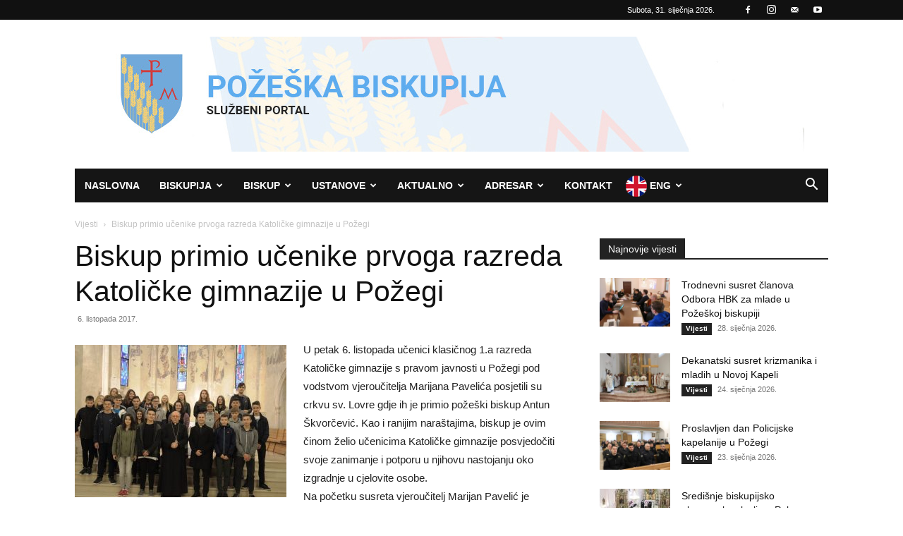

--- FILE ---
content_type: text/html; charset=UTF-8
request_url: https://pozeska-biskupija.hr/2017/10/06/biskup-primio-ucenike-prvoga-razreda-katolicke-gimnazije-u-pozegi/
body_size: 31278
content:
<!doctype html >
<!--[if IE 8]>    <html class="ie8" lang="en"> <![endif]-->
<!--[if IE 9]>    <html class="ie9" lang="en"> <![endif]-->
<!--[if gt IE 8]><!--> <html lang="hr"> <!--<![endif]-->
<head>
    <title>Biskup primio učenike prvoga razreda Katoličke gimnazije u Požegi | Požeška biskupija</title>
    <meta charset="UTF-8" />
    <meta name="viewport" content="width=device-width, initial-scale=1.0">
    <link rel="pingback" href="https://pozeska-biskupija.hr/xmlrpc.php" />
    <meta name='robots' content='max-image-preview:large' />
<link rel="icon" type="image/png" href="https://pozeska-biskupija.hr/wp-content/uploads/2024/06/grb-300x300.png"><link rel="alternate" type="application/rss+xml" title="Požeška biskupija &raquo; Kanal" href="https://pozeska-biskupija.hr/feed/" />
<link rel="alternate" type="application/rss+xml" title="Požeška biskupija &raquo; Kanal komentara" href="https://pozeska-biskupija.hr/comments/feed/" />
<link rel="alternate" title="oEmbed (JSON)" type="application/json+oembed" href="https://pozeska-biskupija.hr/wp-json/oembed/1.0/embed?url=https%3A%2F%2Fpozeska-biskupija.hr%2F2017%2F10%2F06%2Fbiskup-primio-ucenike-prvoga-razreda-katolicke-gimnazije-u-pozegi%2F" />
<link rel="alternate" title="oEmbed (XML)" type="text/xml+oembed" href="https://pozeska-biskupija.hr/wp-json/oembed/1.0/embed?url=https%3A%2F%2Fpozeska-biskupija.hr%2F2017%2F10%2F06%2Fbiskup-primio-ucenike-prvoga-razreda-katolicke-gimnazije-u-pozegi%2F&#038;format=xml" />
<style id='wp-img-auto-sizes-contain-inline-css' type='text/css'>
img:is([sizes=auto i],[sizes^="auto," i]){contain-intrinsic-size:3000px 1500px}
/*# sourceURL=wp-img-auto-sizes-contain-inline-css */
</style>
<style id='wp-emoji-styles-inline-css' type='text/css'>

	img.wp-smiley, img.emoji {
		display: inline !important;
		border: none !important;
		box-shadow: none !important;
		height: 1em !important;
		width: 1em !important;
		margin: 0 0.07em !important;
		vertical-align: -0.1em !important;
		background: none !important;
		padding: 0 !important;
	}
/*# sourceURL=wp-emoji-styles-inline-css */
</style>
<style id='wp-block-library-inline-css' type='text/css'>
:root{--wp-block-synced-color:#7a00df;--wp-block-synced-color--rgb:122,0,223;--wp-bound-block-color:var(--wp-block-synced-color);--wp-editor-canvas-background:#ddd;--wp-admin-theme-color:#007cba;--wp-admin-theme-color--rgb:0,124,186;--wp-admin-theme-color-darker-10:#006ba1;--wp-admin-theme-color-darker-10--rgb:0,107,160.5;--wp-admin-theme-color-darker-20:#005a87;--wp-admin-theme-color-darker-20--rgb:0,90,135;--wp-admin-border-width-focus:2px}@media (min-resolution:192dpi){:root{--wp-admin-border-width-focus:1.5px}}.wp-element-button{cursor:pointer}:root .has-very-light-gray-background-color{background-color:#eee}:root .has-very-dark-gray-background-color{background-color:#313131}:root .has-very-light-gray-color{color:#eee}:root .has-very-dark-gray-color{color:#313131}:root .has-vivid-green-cyan-to-vivid-cyan-blue-gradient-background{background:linear-gradient(135deg,#00d084,#0693e3)}:root .has-purple-crush-gradient-background{background:linear-gradient(135deg,#34e2e4,#4721fb 50%,#ab1dfe)}:root .has-hazy-dawn-gradient-background{background:linear-gradient(135deg,#faaca8,#dad0ec)}:root .has-subdued-olive-gradient-background{background:linear-gradient(135deg,#fafae1,#67a671)}:root .has-atomic-cream-gradient-background{background:linear-gradient(135deg,#fdd79a,#004a59)}:root .has-nightshade-gradient-background{background:linear-gradient(135deg,#330968,#31cdcf)}:root .has-midnight-gradient-background{background:linear-gradient(135deg,#020381,#2874fc)}:root{--wp--preset--font-size--normal:16px;--wp--preset--font-size--huge:42px}.has-regular-font-size{font-size:1em}.has-larger-font-size{font-size:2.625em}.has-normal-font-size{font-size:var(--wp--preset--font-size--normal)}.has-huge-font-size{font-size:var(--wp--preset--font-size--huge)}.has-text-align-center{text-align:center}.has-text-align-left{text-align:left}.has-text-align-right{text-align:right}.has-fit-text{white-space:nowrap!important}#end-resizable-editor-section{display:none}.aligncenter{clear:both}.items-justified-left{justify-content:flex-start}.items-justified-center{justify-content:center}.items-justified-right{justify-content:flex-end}.items-justified-space-between{justify-content:space-between}.screen-reader-text{border:0;clip-path:inset(50%);height:1px;margin:-1px;overflow:hidden;padding:0;position:absolute;width:1px;word-wrap:normal!important}.screen-reader-text:focus{background-color:#ddd;clip-path:none;color:#444;display:block;font-size:1em;height:auto;left:5px;line-height:normal;padding:15px 23px 14px;text-decoration:none;top:5px;width:auto;z-index:100000}html :where(.has-border-color){border-style:solid}html :where([style*=border-top-color]){border-top-style:solid}html :where([style*=border-right-color]){border-right-style:solid}html :where([style*=border-bottom-color]){border-bottom-style:solid}html :where([style*=border-left-color]){border-left-style:solid}html :where([style*=border-width]){border-style:solid}html :where([style*=border-top-width]){border-top-style:solid}html :where([style*=border-right-width]){border-right-style:solid}html :where([style*=border-bottom-width]){border-bottom-style:solid}html :where([style*=border-left-width]){border-left-style:solid}html :where(img[class*=wp-image-]){height:auto;max-width:100%}:where(figure){margin:0 0 1em}html :where(.is-position-sticky){--wp-admin--admin-bar--position-offset:var(--wp-admin--admin-bar--height,0px)}@media screen and (max-width:600px){html :where(.is-position-sticky){--wp-admin--admin-bar--position-offset:0px}}

/*# sourceURL=wp-block-library-inline-css */
</style><style id='global-styles-inline-css' type='text/css'>
:root{--wp--preset--aspect-ratio--square: 1;--wp--preset--aspect-ratio--4-3: 4/3;--wp--preset--aspect-ratio--3-4: 3/4;--wp--preset--aspect-ratio--3-2: 3/2;--wp--preset--aspect-ratio--2-3: 2/3;--wp--preset--aspect-ratio--16-9: 16/9;--wp--preset--aspect-ratio--9-16: 9/16;--wp--preset--color--black: #000000;--wp--preset--color--cyan-bluish-gray: #abb8c3;--wp--preset--color--white: #ffffff;--wp--preset--color--pale-pink: #f78da7;--wp--preset--color--vivid-red: #cf2e2e;--wp--preset--color--luminous-vivid-orange: #ff6900;--wp--preset--color--luminous-vivid-amber: #fcb900;--wp--preset--color--light-green-cyan: #7bdcb5;--wp--preset--color--vivid-green-cyan: #00d084;--wp--preset--color--pale-cyan-blue: #8ed1fc;--wp--preset--color--vivid-cyan-blue: #0693e3;--wp--preset--color--vivid-purple: #9b51e0;--wp--preset--gradient--vivid-cyan-blue-to-vivid-purple: linear-gradient(135deg,rgb(6,147,227) 0%,rgb(155,81,224) 100%);--wp--preset--gradient--light-green-cyan-to-vivid-green-cyan: linear-gradient(135deg,rgb(122,220,180) 0%,rgb(0,208,130) 100%);--wp--preset--gradient--luminous-vivid-amber-to-luminous-vivid-orange: linear-gradient(135deg,rgb(252,185,0) 0%,rgb(255,105,0) 100%);--wp--preset--gradient--luminous-vivid-orange-to-vivid-red: linear-gradient(135deg,rgb(255,105,0) 0%,rgb(207,46,46) 100%);--wp--preset--gradient--very-light-gray-to-cyan-bluish-gray: linear-gradient(135deg,rgb(238,238,238) 0%,rgb(169,184,195) 100%);--wp--preset--gradient--cool-to-warm-spectrum: linear-gradient(135deg,rgb(74,234,220) 0%,rgb(151,120,209) 20%,rgb(207,42,186) 40%,rgb(238,44,130) 60%,rgb(251,105,98) 80%,rgb(254,248,76) 100%);--wp--preset--gradient--blush-light-purple: linear-gradient(135deg,rgb(255,206,236) 0%,rgb(152,150,240) 100%);--wp--preset--gradient--blush-bordeaux: linear-gradient(135deg,rgb(254,205,165) 0%,rgb(254,45,45) 50%,rgb(107,0,62) 100%);--wp--preset--gradient--luminous-dusk: linear-gradient(135deg,rgb(255,203,112) 0%,rgb(199,81,192) 50%,rgb(65,88,208) 100%);--wp--preset--gradient--pale-ocean: linear-gradient(135deg,rgb(255,245,203) 0%,rgb(182,227,212) 50%,rgb(51,167,181) 100%);--wp--preset--gradient--electric-grass: linear-gradient(135deg,rgb(202,248,128) 0%,rgb(113,206,126) 100%);--wp--preset--gradient--midnight: linear-gradient(135deg,rgb(2,3,129) 0%,rgb(40,116,252) 100%);--wp--preset--font-size--small: 11px;--wp--preset--font-size--medium: 20px;--wp--preset--font-size--large: 32px;--wp--preset--font-size--x-large: 42px;--wp--preset--font-size--regular: 15px;--wp--preset--font-size--larger: 50px;--wp--preset--spacing--20: 0.44rem;--wp--preset--spacing--30: 0.67rem;--wp--preset--spacing--40: 1rem;--wp--preset--spacing--50: 1.5rem;--wp--preset--spacing--60: 2.25rem;--wp--preset--spacing--70: 3.38rem;--wp--preset--spacing--80: 5.06rem;--wp--preset--shadow--natural: 6px 6px 9px rgba(0, 0, 0, 0.2);--wp--preset--shadow--deep: 12px 12px 50px rgba(0, 0, 0, 0.4);--wp--preset--shadow--sharp: 6px 6px 0px rgba(0, 0, 0, 0.2);--wp--preset--shadow--outlined: 6px 6px 0px -3px rgb(255, 255, 255), 6px 6px rgb(0, 0, 0);--wp--preset--shadow--crisp: 6px 6px 0px rgb(0, 0, 0);}:where(.is-layout-flex){gap: 0.5em;}:where(.is-layout-grid){gap: 0.5em;}body .is-layout-flex{display: flex;}.is-layout-flex{flex-wrap: wrap;align-items: center;}.is-layout-flex > :is(*, div){margin: 0;}body .is-layout-grid{display: grid;}.is-layout-grid > :is(*, div){margin: 0;}:where(.wp-block-columns.is-layout-flex){gap: 2em;}:where(.wp-block-columns.is-layout-grid){gap: 2em;}:where(.wp-block-post-template.is-layout-flex){gap: 1.25em;}:where(.wp-block-post-template.is-layout-grid){gap: 1.25em;}.has-black-color{color: var(--wp--preset--color--black) !important;}.has-cyan-bluish-gray-color{color: var(--wp--preset--color--cyan-bluish-gray) !important;}.has-white-color{color: var(--wp--preset--color--white) !important;}.has-pale-pink-color{color: var(--wp--preset--color--pale-pink) !important;}.has-vivid-red-color{color: var(--wp--preset--color--vivid-red) !important;}.has-luminous-vivid-orange-color{color: var(--wp--preset--color--luminous-vivid-orange) !important;}.has-luminous-vivid-amber-color{color: var(--wp--preset--color--luminous-vivid-amber) !important;}.has-light-green-cyan-color{color: var(--wp--preset--color--light-green-cyan) !important;}.has-vivid-green-cyan-color{color: var(--wp--preset--color--vivid-green-cyan) !important;}.has-pale-cyan-blue-color{color: var(--wp--preset--color--pale-cyan-blue) !important;}.has-vivid-cyan-blue-color{color: var(--wp--preset--color--vivid-cyan-blue) !important;}.has-vivid-purple-color{color: var(--wp--preset--color--vivid-purple) !important;}.has-black-background-color{background-color: var(--wp--preset--color--black) !important;}.has-cyan-bluish-gray-background-color{background-color: var(--wp--preset--color--cyan-bluish-gray) !important;}.has-white-background-color{background-color: var(--wp--preset--color--white) !important;}.has-pale-pink-background-color{background-color: var(--wp--preset--color--pale-pink) !important;}.has-vivid-red-background-color{background-color: var(--wp--preset--color--vivid-red) !important;}.has-luminous-vivid-orange-background-color{background-color: var(--wp--preset--color--luminous-vivid-orange) !important;}.has-luminous-vivid-amber-background-color{background-color: var(--wp--preset--color--luminous-vivid-amber) !important;}.has-light-green-cyan-background-color{background-color: var(--wp--preset--color--light-green-cyan) !important;}.has-vivid-green-cyan-background-color{background-color: var(--wp--preset--color--vivid-green-cyan) !important;}.has-pale-cyan-blue-background-color{background-color: var(--wp--preset--color--pale-cyan-blue) !important;}.has-vivid-cyan-blue-background-color{background-color: var(--wp--preset--color--vivid-cyan-blue) !important;}.has-vivid-purple-background-color{background-color: var(--wp--preset--color--vivid-purple) !important;}.has-black-border-color{border-color: var(--wp--preset--color--black) !important;}.has-cyan-bluish-gray-border-color{border-color: var(--wp--preset--color--cyan-bluish-gray) !important;}.has-white-border-color{border-color: var(--wp--preset--color--white) !important;}.has-pale-pink-border-color{border-color: var(--wp--preset--color--pale-pink) !important;}.has-vivid-red-border-color{border-color: var(--wp--preset--color--vivid-red) !important;}.has-luminous-vivid-orange-border-color{border-color: var(--wp--preset--color--luminous-vivid-orange) !important;}.has-luminous-vivid-amber-border-color{border-color: var(--wp--preset--color--luminous-vivid-amber) !important;}.has-light-green-cyan-border-color{border-color: var(--wp--preset--color--light-green-cyan) !important;}.has-vivid-green-cyan-border-color{border-color: var(--wp--preset--color--vivid-green-cyan) !important;}.has-pale-cyan-blue-border-color{border-color: var(--wp--preset--color--pale-cyan-blue) !important;}.has-vivid-cyan-blue-border-color{border-color: var(--wp--preset--color--vivid-cyan-blue) !important;}.has-vivid-purple-border-color{border-color: var(--wp--preset--color--vivid-purple) !important;}.has-vivid-cyan-blue-to-vivid-purple-gradient-background{background: var(--wp--preset--gradient--vivid-cyan-blue-to-vivid-purple) !important;}.has-light-green-cyan-to-vivid-green-cyan-gradient-background{background: var(--wp--preset--gradient--light-green-cyan-to-vivid-green-cyan) !important;}.has-luminous-vivid-amber-to-luminous-vivid-orange-gradient-background{background: var(--wp--preset--gradient--luminous-vivid-amber-to-luminous-vivid-orange) !important;}.has-luminous-vivid-orange-to-vivid-red-gradient-background{background: var(--wp--preset--gradient--luminous-vivid-orange-to-vivid-red) !important;}.has-very-light-gray-to-cyan-bluish-gray-gradient-background{background: var(--wp--preset--gradient--very-light-gray-to-cyan-bluish-gray) !important;}.has-cool-to-warm-spectrum-gradient-background{background: var(--wp--preset--gradient--cool-to-warm-spectrum) !important;}.has-blush-light-purple-gradient-background{background: var(--wp--preset--gradient--blush-light-purple) !important;}.has-blush-bordeaux-gradient-background{background: var(--wp--preset--gradient--blush-bordeaux) !important;}.has-luminous-dusk-gradient-background{background: var(--wp--preset--gradient--luminous-dusk) !important;}.has-pale-ocean-gradient-background{background: var(--wp--preset--gradient--pale-ocean) !important;}.has-electric-grass-gradient-background{background: var(--wp--preset--gradient--electric-grass) !important;}.has-midnight-gradient-background{background: var(--wp--preset--gradient--midnight) !important;}.has-small-font-size{font-size: var(--wp--preset--font-size--small) !important;}.has-medium-font-size{font-size: var(--wp--preset--font-size--medium) !important;}.has-large-font-size{font-size: var(--wp--preset--font-size--large) !important;}.has-x-large-font-size{font-size: var(--wp--preset--font-size--x-large) !important;}
/*# sourceURL=global-styles-inline-css */
</style>

<style id='classic-theme-styles-inline-css' type='text/css'>
/*! This file is auto-generated */
.wp-block-button__link{color:#fff;background-color:#32373c;border-radius:9999px;box-shadow:none;text-decoration:none;padding:calc(.667em + 2px) calc(1.333em + 2px);font-size:1.125em}.wp-block-file__button{background:#32373c;color:#fff;text-decoration:none}
/*# sourceURL=/wp-includes/css/classic-themes.min.css */
</style>
<link rel='stylesheet' id='archives-cal-calendrier-css' href='https://pozeska-biskupija.hr/wp-content/plugins/archives-calendar-widget/themes/calendrier.css?ver=1.0.15' type='text/css' media='all' />
<link rel='stylesheet' id='contact-form-7-css' href='https://pozeska-biskupija.hr/wp-content/plugins/contact-form-7/includes/css/styles.css?ver=6.1.4' type='text/css' media='all' />
<link rel='stylesheet' id='easy-sidebar-menu-widget-css-css' href='https://pozeska-biskupija.hr/wp-content/plugins/easy-sidebar-menu-widget/assets/css/easy-sidebar-menu-widget.css?ver=6.9' type='text/css' media='all' />
<link rel='stylesheet' id='font-awesome-four-css' href='https://pozeska-biskupija.hr/wp-content/plugins/font-awesome-4-menus/css/font-awesome.min.css?ver=4.7.0' type='text/css' media='all' />
<link rel='stylesheet' id='gallery-photo-gallery-css' href='https://pozeska-biskupija.hr/wp-content/plugins/gallery-photo-gallery/public/css/gallery-photo-gallery-public.css?ver=6.5.3' type='text/css' media='all' />
<link rel='stylesheet' id='gdc-css' href='https://pozeska-biskupija.hr/wp-content/plugins/grid-shortcodes/css/gdc_custom_style.css?ver=6.9' type='text/css' media='all' />
<link rel='stylesheet' id='td-plugin-multi-purpose-css' href='https://pozeska-biskupija.hr/wp-content/plugins/td-composer/td-multi-purpose/style.css?ver=72f925014dc5642945728092f057897e' type='text/css' media='all' />
<link rel='stylesheet' id='dflip-style-css' href='https://pozeska-biskupija.hr/wp-content/plugins/3d-flipbook-dflip-lite/assets/css/dflip.min.css?ver=2.4.20' type='text/css' media='all' />
<link rel='stylesheet' id='slb_core-css' href='https://pozeska-biskupija.hr/wp-content/plugins/simple-lightbox/client/css/app.css?ver=2.9.4' type='text/css' media='all' />
<link rel='stylesheet' id='tablepress-default-css' href='https://pozeska-biskupija.hr/wp-content/tablepress-combined.min.css?ver=39' type='text/css' media='all' />
<link rel='stylesheet' id='td-theme-css' href='https://pozeska-biskupija.hr/wp-content/themes/Newspaper/style.css?ver=12.6.6' type='text/css' media='all' />
<style id='td-theme-inline-css' type='text/css'>@media (max-width:767px){.td-header-desktop-wrap{display:none}}@media (min-width:767px){.td-header-mobile-wrap{display:none}}</style>
<link rel='stylesheet' id='js_composer_front-css' href='https://pozeska-biskupija.hr/wp-content/plugins/js_composer/assets/css/js_composer.min.css?ver=5.1' type='text/css' media='all' />
<link rel='stylesheet' id='td-legacy-framework-front-style-css' href='https://pozeska-biskupija.hr/wp-content/plugins/td-composer/legacy/Newspaper/assets/css/td_legacy_main.css?ver=72f925014dc5642945728092f057897e' type='text/css' media='all' />
<link rel='stylesheet' id='td-standard-pack-framework-front-style-css' href='https://pozeska-biskupija.hr/wp-content/plugins/td-standard-pack/Newspaper/assets/css/td_standard_pack_main.css?ver=8f2d47acef43f76b1dfa75a39c0fe3df' type='text/css' media='all' />
<link rel='stylesheet' id='tdb_style_cloud_templates_front-css' href='https://pozeska-biskupija.hr/wp-content/plugins/td-cloud-library/assets/css/tdb_main.css?ver=b379c96c54343541fd8742379a419361' type='text/css' media='all' />
<script type="text/javascript" src="https://pozeska-biskupija.hr/wp-includes/js/jquery/jquery.min.js?ver=3.7.1" id="jquery-core-js"></script>
<script type="text/javascript" src="https://pozeska-biskupija.hr/wp-includes/js/jquery/jquery-migrate.min.js?ver=3.4.1" id="jquery-migrate-js"></script>
<script type="text/javascript" src="https://pozeska-biskupija.hr/wp-content/plugins/archives-calendar-widget/admin/js/jquery.arcw-init.js?ver=1.0.15" id="jquery-arcw-js"></script>
<script type="text/javascript" src="https://pozeska-biskupija.hr/wp-content/plugins/wp-image-zoooom/assets/js/jquery.image_zoom.min.js?ver=1.60" id="image_zoooom-js" defer="defer" data-wp-strategy="defer" fetchpriority="low"></script>
<script type="text/javascript" id="image_zoooom-init-js-extra">
/* <![CDATA[ */
var IZ = {"options":{"lensShape":"round","zoomType":"lens","lensSize":200,"borderSize":1,"borderColour":"#ffffff","cursor":"default","lensFadeIn":500,"tint":"true","tintColour":"#ffffff","tintOpacity":0.1000000000000000055511151231257827021181583404541015625},"with_woocommerce":"0","exchange_thumbnails":"0","enable_mobile":"0","woo_categories":"0","woo_slider":"0","enable_surecart":"0"};
//# sourceURL=image_zoooom-init-js-extra
/* ]]> */
</script>
<script type="text/javascript" src="https://pozeska-biskupija.hr/wp-content/plugins/wp-image-zoooom/assets/js/image_zoom-init.js?ver=1.60" id="image_zoooom-init-js" defer="defer" data-wp-strategy="defer" fetchpriority="low"></script>
<link rel="https://api.w.org/" href="https://pozeska-biskupija.hr/wp-json/" /><link rel="alternate" title="JSON" type="application/json" href="https://pozeska-biskupija.hr/wp-json/wp/v2/posts/5979" /><link rel="EditURI" type="application/rsd+xml" title="RSD" href="https://pozeska-biskupija.hr/xmlrpc.php?rsd" />
<meta name="generator" content="WordPress 6.9" />
<link rel="canonical" href="https://pozeska-biskupija.hr/2017/10/06/biskup-primio-ucenike-prvoga-razreda-katolicke-gimnazije-u-pozegi/" />
<link rel='shortlink' href='https://pozeska-biskupija.hr/?p=5979' />
    <script>
        window.tdb_global_vars = {"wpRestUrl":"https:\/\/pozeska-biskupija.hr\/wp-json\/","permalinkStructure":"\/%year%\/%monthnum%\/%day%\/%postname%\/"};
        window.tdb_p_autoload_vars = {"isAjax":false,"isAdminBarShowing":false,"autoloadScrollPercent":50,"postAutoloadStatus":"off","origPostEditUrl":null};
    </script>
    
    <style id="tdb-global-colors">:root{--accent-color:#fff}</style>

    
	<meta name="generator" content="Powered by Visual Composer - drag and drop page builder for WordPress."/>
<!--[if lte IE 9]><link rel="stylesheet" type="text/css" href="https://pozeska-biskupija.hr/wp-content/plugins/js_composer/assets/css/vc_lte_ie9.min.css" media="screen"><![endif]-->
<!-- JS generated by theme -->

<script type="text/javascript" id="td-generated-header-js">
    
    

	    var tdBlocksArray = []; //here we store all the items for the current page

	    // td_block class - each ajax block uses a object of this class for requests
	    function tdBlock() {
		    this.id = '';
		    this.block_type = 1; //block type id (1-234 etc)
		    this.atts = '';
		    this.td_column_number = '';
		    this.td_current_page = 1; //
		    this.post_count = 0; //from wp
		    this.found_posts = 0; //from wp
		    this.max_num_pages = 0; //from wp
		    this.td_filter_value = ''; //current live filter value
		    this.is_ajax_running = false;
		    this.td_user_action = ''; // load more or infinite loader (used by the animation)
		    this.header_color = '';
		    this.ajax_pagination_infinite_stop = ''; //show load more at page x
	    }

        // td_js_generator - mini detector
        ( function () {
            var htmlTag = document.getElementsByTagName("html")[0];

	        if ( navigator.userAgent.indexOf("MSIE 10.0") > -1 ) {
                htmlTag.className += ' ie10';
            }

            if ( !!navigator.userAgent.match(/Trident.*rv\:11\./) ) {
                htmlTag.className += ' ie11';
            }

	        if ( navigator.userAgent.indexOf("Edge") > -1 ) {
                htmlTag.className += ' ieEdge';
            }

            if ( /(iPad|iPhone|iPod)/g.test(navigator.userAgent) ) {
                htmlTag.className += ' td-md-is-ios';
            }

            var user_agent = navigator.userAgent.toLowerCase();
            if ( user_agent.indexOf("android") > -1 ) {
                htmlTag.className += ' td-md-is-android';
            }

            if ( -1 !== navigator.userAgent.indexOf('Mac OS X')  ) {
                htmlTag.className += ' td-md-is-os-x';
            }

            if ( /chrom(e|ium)/.test(navigator.userAgent.toLowerCase()) ) {
               htmlTag.className += ' td-md-is-chrome';
            }

            if ( -1 !== navigator.userAgent.indexOf('Firefox') ) {
                htmlTag.className += ' td-md-is-firefox';
            }

            if ( -1 !== navigator.userAgent.indexOf('Safari') && -1 === navigator.userAgent.indexOf('Chrome') ) {
                htmlTag.className += ' td-md-is-safari';
            }

            if( -1 !== navigator.userAgent.indexOf('IEMobile') ){
                htmlTag.className += ' td-md-is-iemobile';
            }

        })();

        var tdLocalCache = {};

        ( function () {
            "use strict";

            tdLocalCache = {
                data: {},
                remove: function (resource_id) {
                    delete tdLocalCache.data[resource_id];
                },
                exist: function (resource_id) {
                    return tdLocalCache.data.hasOwnProperty(resource_id) && tdLocalCache.data[resource_id] !== null;
                },
                get: function (resource_id) {
                    return tdLocalCache.data[resource_id];
                },
                set: function (resource_id, cachedData) {
                    tdLocalCache.remove(resource_id);
                    tdLocalCache.data[resource_id] = cachedData;
                }
            };
        })();

    
    
var td_viewport_interval_list=[{"limitBottom":767,"sidebarWidth":228},{"limitBottom":1018,"sidebarWidth":300},{"limitBottom":1140,"sidebarWidth":324}];
var tds_general_modal_image="yes";
var tdc_is_installed="yes";
var td_ajax_url="https:\/\/pozeska-biskupija.hr\/wp-admin\/admin-ajax.php?td_theme_name=Newspaper&v=12.6.6";
var td_get_template_directory_uri="https:\/\/pozeska-biskupija.hr\/wp-content\/plugins\/td-composer\/legacy\/common";
var tds_snap_menu="snap";
var tds_logo_on_sticky="";
var tds_header_style="4";
var td_please_wait="Molimo pri\u010dekajte ...";
var td_email_user_pass_incorrect="Korisnik ili lozinka neto\u010dna!";
var td_email_user_incorrect="E-mail ili korisni\u010dko ime neto\u010dni!";
var td_email_incorrect="Neispravan e-mail !";
var td_user_incorrect="Username incorrect!";
var td_email_user_empty="Email or username empty!";
var td_pass_empty="Pass empty!";
var td_pass_pattern_incorrect="Invalid Pass Pattern!";
var td_retype_pass_incorrect="Retyped Pass incorrect!";
var tds_more_articles_on_post_enable="";
var tds_more_articles_on_post_time_to_wait="";
var tds_more_articles_on_post_pages_distance_from_top=0;
var tds_captcha="";
var tds_theme_color_site_wide="#4db2ec";
var tds_smart_sidebar="enabled";
var tdThemeName="Newspaper";
var tdThemeNameWl="Newspaper";
var td_magnific_popup_translation_tPrev="Prethodno";
var td_magnific_popup_translation_tNext="Sljede\u0107i (desnu strelicu)";
var td_magnific_popup_translation_tCounter="%curr% od %total%";
var td_magnific_popup_translation_ajax_tError="Sadr\u017eaj iz %url% nije mogao biti u\u010ditan.";
var td_magnific_popup_translation_image_tError="Slika #%curr% nije mogao biti u\u010ditan.";
var tdBlockNonce="4b4a073718";
var tdMobileMenu="enabled";
var tdMobileSearch="enabled";
var tdDateNamesI18n={"month_names":["sije\u010danj","velja\u010da","o\u017eujak","travanj","svibanj","lipanj","srpanj","kolovoz","rujan","listopad","studeni","prosinac"],"month_names_short":["sij","velj","o\u017eu","tra","svi","lip","srp","kol","ruj","lis","stu","pro"],"day_names":["Nedjelja","Ponedjeljak","Utorak","Srijeda","\u010cetvrtak","Petak","Subota"],"day_names_short":["Ned","Pon","Uto","Sri","\u010cet","Pet","Sub"]};
var tdb_modal_confirm="Save";
var tdb_modal_cancel="Cancel";
var tdb_modal_confirm_alt="Yes";
var tdb_modal_cancel_alt="No";
var td_deploy_mode="deploy";
var td_ad_background_click_link="";
var td_ad_background_click_target="";
</script>

<style type="text/css">img.zoooom,.zoooom img{padding:0!important;}.vc_editor.compose-mode .zoooom::before { content: "\f179     Zoom applied to the image. Check on the frontend"; position: absolute; margin-top: 12px; text-align: right; background-color: white; line-height: 1.4em; left: 5%; padding: 0 10px 6px; font-family: dashicons; font-size: 0.9em; font-style: italic; z-index: 20; }</style><script type="text/javascript"></script>


<script type="application/ld+json">
    {
        "@context": "https://schema.org",
        "@type": "BreadcrumbList",
        "itemListElement": [
            {
                "@type": "ListItem",
                "position": 1,
                "item": {
                    "@type": "WebSite",
                    "@id": "https://pozeska-biskupija.hr/",
                    "name": "Naslovnica"
                }
            },
            {
                "@type": "ListItem",
                "position": 2,
                    "item": {
                    "@type": "WebPage",
                    "@id": "https://pozeska-biskupija.hr/category/vijesti/",
                    "name": "Vijesti"
                }
            }
            ,{
                "@type": "ListItem",
                "position": 3,
                    "item": {
                    "@type": "WebPage",
                    "@id": "https://pozeska-biskupija.hr/2017/10/06/biskup-primio-ucenike-prvoga-razreda-katolicke-gimnazije-u-pozegi/",
                    "name": "Biskup primio učenike prvoga razreda Katoličke gimnazije u Požegi"                                
                }
            }    
        ]
    }
</script>
		<style type="text/css" id="wp-custom-css">
			/*
Ovdje možete dodati svoj CSS.

Da biste saznali više, kliknite ikonu pomoći iznad.
*/
.english {
background-image: url('https://pozeska-biskupija.hr/wp-content/uploads/2018/08/eng.png');
background-repeat: no-repeat;
background-position: left;
padding-left: 25px;
}
		</style>
		
<!-- Button style compiled by theme -->

<style></style>

<noscript><style type="text/css"> .wpb_animate_when_almost_visible { opacity: 1; }</style></noscript>	<style id="tdw-css-placeholder"></style><link rel='stylesheet' id='su-icons-css' href='https://pozeska-biskupija.hr/wp-content/plugins/shortcodes-ultimate/includes/css/icons.css?ver=1.1.5' type='text/css' media='all' />
<link rel='stylesheet' id='su-shortcodes-css' href='https://pozeska-biskupija.hr/wp-content/plugins/shortcodes-ultimate/includes/css/shortcodes.css?ver=7.4.7' type='text/css' media='all' />
</head>

<body class="wp-singular post-template-default single single-post postid-5979 single-format-standard wp-theme-Newspaper td-standard-pack biskup-primio-ucenike-prvoga-razreda-katolicke-gimnazije-u-pozegi global-block-template-1 wpb-js-composer js-comp-ver-5.1 vc_non_responsive td-full-layout" itemscope="itemscope" itemtype="https://schema.org/WebPage">

<div class="td-scroll-up" data-style="style1"><i class="td-icon-menu-up"></i></div>
    <div class="td-menu-background" style="visibility:hidden"></div>
<div id="td-mobile-nav" style="visibility:hidden">
    <div class="td-mobile-container">
        <!-- mobile menu top section -->
        <div class="td-menu-socials-wrap">
            <!-- socials -->
            <div class="td-menu-socials">
                
        <span class="td-social-icon-wrap">
            <a target="_blank" href="https://www.facebook.com/pozeska.biskupija/" title="Facebook">
                <i class="td-icon-font td-icon-facebook"></i>
                <span style="display: none">Facebook</span>
            </a>
        </span>
        <span class="td-social-icon-wrap">
            <a target="_blank" href="https://www.instagram.com/pozeska_biskupija/" title="Instagram">
                <i class="td-icon-font td-icon-instagram"></i>
                <span style="display: none">Instagram</span>
            </a>
        </span>
        <span class="td-social-icon-wrap">
            <a target="_blank" href="/cdn-cgi/l/email-protection#6014010a0e090b20100f1a05130b014d0209130b1510090a014e0812" title="Mail">
                <i class="td-icon-font td-icon-mail-1"></i>
                <span style="display: none">Mail</span>
            </a>
        </span>
        <span class="td-social-icon-wrap">
            <a target="_blank" href="https://www.youtube.com/channel/UCxByJwbPaW2MyBQLm39KB5A" title="Youtube">
                <i class="td-icon-font td-icon-youtube"></i>
                <span style="display: none">Youtube</span>
            </a>
        </span>            </div>
            <!-- close button -->
            <div class="td-mobile-close">
                <span><i class="td-icon-close-mobile"></i></span>
            </div>
        </div>

        <!-- login section -->
        
        <!-- menu section -->
        <div class="td-mobile-content">
            <div class="menu-td-demo-header-menu-container"><ul id="menu-td-demo-header-menu" class="td-mobile-main-menu"><li id="menu-item-1123" class="menu-item menu-item-type-post_type menu-item-object-page menu-item-home menu-item-first menu-item-1123"><a href="https://pozeska-biskupija.hr/">Naslovna</a></li>
<li id="menu-item-2262" class="menu-item menu-item-type-custom menu-item-object-custom menu-item-has-children menu-item-2262"><a href="#">Biskupija<i class="td-icon-menu-right td-element-after"></i></a>
<ul class="sub-menu">
	<li id="menu-item-1562" class="menu-item menu-item-type-post_type menu-item-object-post menu-item-has-children menu-item-1562"><a href="https://pozeska-biskupija.hr/2017/07/31/pozega-do-utemeljenja-biskupije/">Požega do utemeljenja Biskupije<i class="td-icon-menu-right td-element-after"></i></a>
	<ul class="sub-menu">
		<li id="menu-item-1563" class="menu-item menu-item-type-post_type menu-item-object-post menu-item-1563"><a href="https://pozeska-biskupija.hr/2017/07/31/pozesko-sjemeniste/">Požeško sjemenište</a></li>
		<li id="menu-item-1559" class="menu-item menu-item-type-post_type menu-item-object-post menu-item-1559"><a href="https://pozeska-biskupija.hr/2017/07/31/isusovacka-kolegija/">Isusovačka Kolegija</a></li>
	</ul>
</li>
	<li id="menu-item-1569" class="menu-item menu-item-type-post_type menu-item-object-post menu-item-1569"><a href="https://pozeska-biskupija.hr/2017/07/31/utemeljenje-i-uspostava-biskupije/">Utemeljenje i uspostava Biskupije</a></li>
	<li id="menu-item-2237" class="menu-item menu-item-type-custom menu-item-object-custom menu-item-has-children menu-item-2237"><a href="#">Teritorijalni ustroj<i class="td-icon-menu-right td-element-after"></i></a>
	<ul class="sub-menu">
		<li id="menu-item-2234" class="menu-item menu-item-type-post_type menu-item-object-post menu-item-2234"><a href="https://pozeska-biskupija.hr/2017/08/03/smjestaj-i-stanovnistvo/">Smještaj i stanovništvo</a></li>
		<li id="menu-item-2233" class="menu-item menu-item-type-post_type menu-item-object-post menu-item-2233"><a href="https://pozeska-biskupija.hr/2017/08/03/arhidakonati-i-dekanati-2/">Arhiđakonati i dekanati</a></li>
		<li id="menu-item-2232" class="menu-item menu-item-type-post_type menu-item-object-post menu-item-2232"><a href="https://pozeska-biskupija.hr/2019/10/03/zupe-2/">Župe</a></li>
		<li id="menu-item-2801" class="menu-item menu-item-type-post_type menu-item-object-post menu-item-2801"><a href="https://pozeska-biskupija.hr/2020/02/10/digitalna-karta-biskupije/">Digitalna karta biskupije</a></li>
	</ul>
</li>
	<li id="menu-item-2236" class="menu-item menu-item-type-post_type menu-item-object-post menu-item-2236"><a href="https://pozeska-biskupija.hr/2017/08/03/zastitnik-biskupije/">Zaštitnik biskupije</a></li>
	<li id="menu-item-46193" class="menu-item menu-item-type-post_type menu-item-object-post menu-item-46193"><a href="https://pozeska-biskupija.hr/2024/06/06/grb-i-geslo-2/">Grb i geslo</a></li>
	<li id="menu-item-1545" class="menu-item menu-item-type-taxonomy menu-item-object-category menu-item-has-children menu-item-1545"><a href="https://pozeska-biskupija.hr/category/biskupija/crkve-i-svetista/">Crkve i svetišta<i class="td-icon-menu-right td-element-after"></i></a>
	<ul class="sub-menu">
		<li id="menu-item-1556" class="menu-item menu-item-type-post_type menu-item-object-post menu-item-1556"><a href="https://pozeska-biskupija.hr/2017/07/31/crkva-sv-lovre-u-pozegi/">Crkva sv. Lovre u Požegi</a></li>
		<li id="menu-item-1565" class="menu-item menu-item-type-post_type menu-item-object-post menu-item-1565"><a href="https://pozeska-biskupija.hr/2017/07/31/spomen-crkva-u-staroj-gradiski/">Spomen crkva u Staroj Gradiški</a></li>
		<li id="menu-item-1568" class="menu-item menu-item-type-post_type menu-item-object-post menu-item-1568"><a href="https://pozeska-biskupija.hr/2017/07/31/svetiste-gospe-vocinske/">Svetište Gospe Voćinske</a></li>
		<li id="menu-item-1567" class="menu-item menu-item-type-post_type menu-item-object-post menu-item-1567"><a href="https://pozeska-biskupija.hr/2017/07/31/svetiste-gospe-od-suza/">Svetište Gospe od Suza</a></li>
		<li id="menu-item-1566" class="menu-item menu-item-type-post_type menu-item-object-post menu-item-1566"><a href="https://pozeska-biskupija.hr/2017/07/31/svetiste-gospe-klostarske/">Svetište Gospe Kloštarske</a></li>
	</ul>
</li>
	<li id="menu-item-2238" class="menu-item menu-item-type-custom menu-item-object-custom menu-item-has-children menu-item-2238"><a href="#">Svećenici<i class="td-icon-menu-right td-element-after"></i></a>
	<ul class="sub-menu">
		<li id="menu-item-2231" class="menu-item menu-item-type-post_type menu-item-object-post menu-item-2231"><a href="https://pozeska-biskupija.hr/2017/08/03/svecenici/">Svećenici</a></li>
		<li id="menu-item-2230" class="menu-item menu-item-type-post_type menu-item-object-post menu-item-2230"><a href="https://pozeska-biskupija.hr/2017/08/03/svecenici-u-drugim-sluzbama/">Svećenici u drugim službama</a></li>
		<li id="menu-item-2229" class="menu-item menu-item-type-post_type menu-item-object-post menu-item-2229"><a href="https://pozeska-biskupija.hr/2017/08/03/redovnici/">Redovnici</a></li>
		<li id="menu-item-2228" class="menu-item menu-item-type-post_type menu-item-object-post menu-item-2228"><a href="https://pozeska-biskupija.hr/2017/08/03/stalni-dakoni/">Stalni đakoni</a></li>
	</ul>
</li>
	<li id="menu-item-1560" class="menu-item menu-item-type-post_type menu-item-object-post menu-item-has-children menu-item-1560"><a href="https://pozeska-biskupija.hr/2017/07/31/katedrala-sv-terezije-avilske/">Katedrala sv. Terezije Avilske<i class="td-icon-menu-right td-element-after"></i></a>
	<ul class="sub-menu">
		<li id="menu-item-1564" class="menu-item menu-item-type-post_type menu-item-object-post menu-item-1564"><a href="https://pozeska-biskupija.hr/2017/07/31/riznica-pozeske-katedrale/">Riznica požeške Katedrale</a></li>
		<li id="menu-item-17518" class="menu-item menu-item-type-post_type menu-item-object-post menu-item-17518"><a href="https://pozeska-biskupija.hr/2014/08/17/unutrasnjost-katedrale/">Unutrašnjost Katedrale</a></li>
		<li id="menu-item-17519" class="menu-item menu-item-type-post_type menu-item-object-post menu-item-17519"><a href="https://pozeska-biskupija.hr/2014/08/17/oltari-katedrale/">Oltari Katedrale</a></li>
		<li id="menu-item-17520" class="menu-item menu-item-type-post_type menu-item-object-post menu-item-17520"><a href="https://pozeska-biskupija.hr/2014/08/17/freske-katedrale/">Freske Katedrale</a></li>
		<li id="menu-item-17521" class="menu-item menu-item-type-post_type menu-item-object-post menu-item-17521"><a href="https://pozeska-biskupija.hr/2014/08/17/kripta-katedrale/">Kripta Katedrale</a></li>
		<li id="menu-item-17522" class="menu-item menu-item-type-post_type menu-item-object-post menu-item-17522"><a href="https://pozeska-biskupija.hr/2014/08/17/katedrala-izvana/">Katedrala izvana</a></li>
	</ul>
</li>
	<li id="menu-item-2235" class="menu-item menu-item-type-post_type menu-item-object-post menu-item-2235"><a href="https://pozeska-biskupija.hr/2017/08/03/stolni-kaptol/">Stolni kaptol sv. Petra</a></li>
	<li id="menu-item-2172" class="menu-item menu-item-type-post_type menu-item-object-post menu-item-2172"><a href="https://pozeska-biskupija.hr/2017/08/03/savjetodavna-tijela/">Savjetodavna tijela</a></li>
	<li id="menu-item-11157" class="menu-item menu-item-type-post_type menu-item-object-post menu-item-11157"><a href="https://pozeska-biskupija.hr/2018/08/03/razoreni-crkveni-objekti-u-domovinskom-ratu-na-tlu-pozeske-biskupije/">Razoreni crkveni objekti na području Požeške biskupije</a></li>
</ul>
</li>
<li id="menu-item-46326" class="menu-item menu-item-type-custom menu-item-object-custom menu-item-has-children menu-item-46326"><a href="#">Biskup<i class="td-icon-menu-right td-element-after"></i></a>
<ul class="sub-menu">
	<li id="menu-item-46327" class="menu-item menu-item-type-post_type menu-item-object-post menu-item-46327"><a href="https://pozeska-biskupija.hr/2024/06/05/zivotopis-imenovanog-pozeskog-biskupa-msgr-ive-martinovica/">Životopis</a></li>
	<li id="menu-item-46329" class="menu-item menu-item-type-post_type menu-item-object-post menu-item-46329"><a href="https://pozeska-biskupija.hr/2024/06/05/grb-i-geslo-imenovanog-pozeskog-biskupa-msgr-ive-martinovica/">Grb i geslo</a></li>
	<li id="menu-item-46330" class="menu-item menu-item-type-taxonomy menu-item-object-category menu-item-46330"><a href="https://pozeska-biskupija.hr/category/biskup-ivo/pisma-i-poruke-biskup-ivo/">Pisma i poruke</a></li>
	<li id="menu-item-46331" class="menu-item menu-item-type-taxonomy menu-item-object-category menu-item-46331"><a href="https://pozeska-biskupija.hr/category/biskup-ivo/propovijedi-biskup-ivo/">Propovijedi</a></li>
	<li id="menu-item-2263" class="menu-item menu-item-type-custom menu-item-object-custom menu-item-has-children menu-item-2263"><a href="#">Biskup u miru<i class="td-icon-menu-right td-element-after"></i></a>
	<ul class="sub-menu">
		<li id="menu-item-1570" class="menu-item menu-item-type-post_type menu-item-object-post menu-item-1570"><a href="https://pozeska-biskupija.hr/2017/07/31/zivotopis/">Životopis msgr. Antuna Škvorčevića</a></li>
		<li id="menu-item-1558" class="menu-item menu-item-type-post_type menu-item-object-post menu-item-1558"><a href="https://pozeska-biskupija.hr/2017/07/31/grb-i-geslo/">Grb i geslo</a></li>
		<li id="menu-item-1539" class="menu-item menu-item-type-taxonomy menu-item-object-category menu-item-has-children menu-item-1539"><a href="https://pozeska-biskupija.hr/category/biskup-antun/pisma-i-poruke/">Pisma i poruke<i class="td-icon-menu-right td-element-after"></i></a>
		<ul class="sub-menu">
			<li id="menu-item-1540" class="menu-item menu-item-type-taxonomy menu-item-object-category menu-item-1540"><a href="https://pozeska-biskupija.hr/category/biskup-antun/pisma-i-poruke/bozicne-poruke/">Božićne poruke</a></li>
			<li id="menu-item-3504" class="menu-item menu-item-type-taxonomy menu-item-object-category menu-item-3504"><a href="https://pozeska-biskupija.hr/category/biskup-antun/pisma-i-poruke/korizmene-poruke/">Korizmene poruke</a></li>
			<li id="menu-item-1543" class="menu-item menu-item-type-taxonomy menu-item-object-category menu-item-1543"><a href="https://pozeska-biskupija.hr/category/biskup-antun/pisma-i-poruke/uskrsne-poruke/">Uskrsne poruke</a></li>
			<li id="menu-item-1541" class="menu-item menu-item-type-taxonomy menu-item-object-category menu-item-1541"><a href="https://pozeska-biskupija.hr/category/biskup-antun/pisma-i-poruke/pisma-krizmanicima/">Pisma krizmanicima</a></li>
			<li id="menu-item-1542" class="menu-item menu-item-type-taxonomy menu-item-object-category menu-item-1542"><a href="https://pozeska-biskupija.hr/category/biskup-antun/pisma-i-poruke/pisma-obiteljima/">Pisma obiteljima</a></li>
			<li id="menu-item-11146" class="menu-item menu-item-type-taxonomy menu-item-object-category menu-item-11146"><a href="https://pozeska-biskupija.hr/category/biskup-antun/pisma-i-poruke/nedjelja-caritasa/">Nedjelja Caritasa</a></li>
			<li id="menu-item-3981" class="menu-item menu-item-type-taxonomy menu-item-object-category menu-item-3981"><a href="https://pozeska-biskupija.hr/category/biskup-antun/pisma-i-poruke/prigodna-pisma-i-poruke/">Prigodna pisma i poruke</a></li>
		</ul>
</li>
		<li id="menu-item-10652" class="menu-item menu-item-type-taxonomy menu-item-object-category menu-item-has-children menu-item-10652"><a href="https://pozeska-biskupija.hr/category/biskup-antun/propovijedi/">Propovijedi<i class="td-icon-menu-right td-element-after"></i></a>
		<ul class="sub-menu">
			<li id="menu-item-10651" class="menu-item menu-item-type-taxonomy menu-item-object-category menu-item-10651"><a href="https://pozeska-biskupija.hr/category/biskup-antun/propovijedi/">Tekstualni zapisi</a></li>
			<li id="menu-item-25862" class="menu-item menu-item-type-taxonomy menu-item-object-post_tag menu-item-25862"><a href="https://pozeska-biskupija.hr/tag/video-propovijedi/">Video zapisi</a></li>
		</ul>
</li>
		<li id="menu-item-10679" class="menu-item menu-item-type-taxonomy menu-item-object-category menu-item-10679"><a href="https://pozeska-biskupija.hr/category/biskup-antun/intervjui/">Intervjui</a></li>
	</ul>
</li>
</ul>
</li>
<li id="menu-item-2264" class="menu-item menu-item-type-custom menu-item-object-custom menu-item-has-children menu-item-2264"><a href="#">Ustanove<i class="td-icon-menu-right td-element-after"></i></a>
<ul class="sub-menu">
	<li id="menu-item-1555" class="menu-item menu-item-type-post_type menu-item-object-post menu-item-has-children menu-item-1555"><a href="https://pozeska-biskupija.hr/2017/07/31/biskupski-ordinarijat/">Biskupski ordinarijat<i class="td-icon-menu-right td-element-after"></i></a>
	<ul class="sub-menu">
		<li id="menu-item-2175" class="menu-item menu-item-type-post_type menu-item-object-post menu-item-has-children menu-item-2175"><a href="https://pozeska-biskupija.hr/2017/08/03/ured-za-crkveno-pravna-pitanja/">Ured za crkvenopravna pitanja<i class="td-icon-menu-right td-element-after"></i></a>
		<ul class="sub-menu">
			<li id="menu-item-24363" class="menu-item menu-item-type-post_type menu-item-object-post menu-item-24363"><a href="https://pozeska-biskupija.hr/2020/05/29/povjerenstvo-za-zastitu-maloljetnika-i-ranjivih-osoba/">Povjerenstvo za zaštitu maloljetnika i ranjivih osoba</a></li>
		</ul>
</li>
		<li id="menu-item-17585" class="menu-item menu-item-type-post_type menu-item-object-post menu-item-has-children menu-item-17585"><a href="https://pozeska-biskupija.hr/2019/07/12/ured-za-katolicke-skole/">Ured za katoličke škole – Odgojno-obrazovni centar<i class="td-icon-menu-right td-element-after"></i></a>
		<ul class="sub-menu">
			<li id="menu-item-17590" class="menu-item menu-item-type-post_type menu-item-object-post menu-item-17590"><a href="https://pozeska-biskupija.hr/2017/08/03/katolicka-osnovna-skola-u-pozegi/">Katolička osnovna škola u Požegi</a></li>
			<li id="menu-item-17586" class="menu-item menu-item-type-post_type menu-item-object-post menu-item-17586"><a href="https://pozeska-biskupija.hr/2017/08/03/katolicka-gimnazija-u-pozegi/">Katolička gimnazija u Požegi</a></li>
			<li id="menu-item-17589" class="menu-item menu-item-type-post_type menu-item-object-post menu-item-17589"><a href="https://pozeska-biskupija.hr/2017/08/03/katolicka-osnovna-skola-u-virovitici/">Katolička osnovna škola u Virovitici</a></li>
			<li id="menu-item-17587" class="menu-item menu-item-type-post_type menu-item-object-post menu-item-17587"><a href="https://pozeska-biskupija.hr/2017/08/03/katolicka-klasicna-gimnazija-u-virovitici/">Katolička klasična gimnazija u Virovitici</a></li>
			<li id="menu-item-17588" class="menu-item menu-item-type-post_type menu-item-object-post menu-item-17588"><a href="https://pozeska-biskupija.hr/2018/07/25/katolicka-osnovna-skola-u-novskoj/">Katolička osnovna škola u Novskoj</a></li>
			<li id="menu-item-36393" class="menu-item menu-item-type-custom menu-item-object-custom menu-item-has-children menu-item-36393"><a href="#">Dokumenti<i class="td-icon-menu-right td-element-after"></i></a>
			<ul class="sub-menu">
				<li id="menu-item-36394" class="menu-item menu-item-type-post_type menu-item-object-post menu-item-36394"><a href="https://pozeska-biskupija.hr/2022/05/24/djecji-vrtic-u-pozegi/">Natječaj – Dječji vrtić u Požegi</a></li>
			</ul>
</li>
		</ul>
</li>
		<li id="menu-item-2176" class="menu-item menu-item-type-post_type menu-item-object-post menu-item-2176"><a href="https://pozeska-biskupija.hr/2017/08/03/ured-za-gradnju-i-kulturna-dobra/">Ured za gradnju i kulturna dobra</a></li>
		<li id="menu-item-17705" class="menu-item menu-item-type-post_type menu-item-object-post menu-item-has-children menu-item-17705"><a href="https://pozeska-biskupija.hr/2019/07/19/ured-za-pisanu-bastinu-i-tisak/">Ured za odnose s javnošću, pisanu baštinu i tisak<i class="td-icon-menu-right td-element-after"></i></a>
		<ul class="sub-menu">
			<li id="menu-item-2179" class="menu-item menu-item-type-post_type menu-item-object-post menu-item-2179"><a href="https://pozeska-biskupija.hr/2017/08/03/povijesni-arhiv/">Povijesni arhiv Požeške biskupije</a></li>
			<li id="menu-item-28600" class="menu-item menu-item-type-post_type menu-item-object-post menu-item-has-children menu-item-28600"><a href="https://pozeska-biskupija.hr/2021/01/27/knjiznica-pozeske-biskupije/">Knjižnica Požeške biskupije<i class="td-icon-menu-right td-element-after"></i></a>
			<ul class="sub-menu">
				<li id="menu-item-2180" class="menu-item menu-item-type-post_type menu-item-object-post menu-item-2180"><a href="https://pozeska-biskupija.hr/2017/08/03/povijesna-knjiznica/">Povijesna knjižnica Požeške biskupije</a></li>
				<li id="menu-item-28601" class="menu-item menu-item-type-custom menu-item-object-custom menu-item-28601"><a href="http://194.152.210.22/anew/crolist.html">On-line katalog</a></li>
			</ul>
</li>
			<li id="menu-item-2042" class="menu-item menu-item-type-taxonomy menu-item-object-category menu-item-2042"><a href="https://pozeska-biskupija.hr/category/tiskovine/izdanja/">Izdanja</a></li>
			<li id="menu-item-39939" class="menu-item menu-item-type-taxonomy menu-item-object-category menu-item-39939"><a href="https://pozeska-biskupija.hr/category/tiskovine/sluzbeni-vjesnik/">Službeni vjesnik</a></li>
			<li id="menu-item-2043" class="menu-item menu-item-type-taxonomy menu-item-object-category menu-item-2043"><a href="https://pozeska-biskupija.hr/category/tiskovine/zajednistvo/">Zajedništvo</a></li>
		</ul>
</li>
		<li id="menu-item-2197" class="menu-item menu-item-type-post_type menu-item-object-post menu-item-has-children menu-item-2197"><a href="https://pozeska-biskupija.hr/2017/08/03/katehetski-ured/">Katehetski ured<i class="td-icon-menu-right td-element-after"></i></a>
		<ul class="sub-menu">
			<li id="menu-item-2308" class="menu-item menu-item-type-post_type menu-item-object-post menu-item-2308"><a href="https://pozeska-biskupija.hr/2017/08/03/povjerenstvo-za-vjerouciteljske-mandate-i-personalna-pitanja/">Povjerenstvo za vjeroučiteljske mandate i personalna pitanja</a></li>
			<li id="menu-item-32362" class="menu-item menu-item-type-post_type menu-item-object-post menu-item-32362"><a href="https://pozeska-biskupija.hr/2025/09/07/katehetska-grada-za-godinu-neposredne-priprave-kandidata-za-prvu-pricest-i-svetu-potvrdu/">Katehetska građa za prvopričesnike i krizmanike</a></li>
		</ul>
</li>
		<li id="menu-item-2171" class="menu-item menu-item-type-post_type menu-item-object-post menu-item-has-children menu-item-2171"><a href="https://pozeska-biskupija.hr/2017/08/03/pastoralni-centar/">Pastoralni centar<i class="td-icon-menu-right td-element-after"></i></a>
		<ul class="sub-menu">
			<li id="menu-item-17593" class="menu-item menu-item-type-post_type menu-item-object-post menu-item-17593"><a href="https://pozeska-biskupija.hr/2017/08/03/povjerenstvo-za-liturgiju/">Povjerenstvo za liturgijski pastoral</a></li>
			<li id="menu-item-17594" class="menu-item menu-item-type-post_type menu-item-object-post menu-item-17594"><a href="https://pozeska-biskupija.hr/2017/08/03/povjerenstvo-za-ekumenizam-i-dijalog/">Povjerenstvo za ekumenizam i dijalog</a></li>
			<li id="menu-item-17597" class="menu-item menu-item-type-post_type menu-item-object-post menu-item-has-children menu-item-17597"><a href="https://pozeska-biskupija.hr/2017/08/03/povjerenstvo-za-pastoral-braka-i-obitelji-2/">Povjerenstvo za pastoral braka i obitelji<i class="td-icon-menu-right td-element-after"></i></a>
			<ul class="sub-menu">
				<li id="menu-item-48849" class="menu-item menu-item-type-custom menu-item-object-custom menu-item-48849"><a href="https://pozeska-biskupija.hr/2017/08/03/povjerenstvo-za-pastoral-braka-i-obitelji-2/#flipbook-df_48843/15/">Župna obiteljska zajednica &#8211; plan i program</a></li>
			</ul>
</li>
			<li id="menu-item-17596" class="menu-item menu-item-type-post_type menu-item-object-post menu-item-17596"><a href="https://pozeska-biskupija.hr/2017/08/03/povjerenstvo-za-pastoral-mladih/">Povjerenstvo za pastoral mladih</a></li>
			<li id="menu-item-17595" class="menu-item menu-item-type-post_type menu-item-object-post menu-item-has-children menu-item-17595"><a href="https://pozeska-biskupija.hr/2017/08/03/povjerenstvo-za-duhovna-zvanja/">Povjerenstvo za pastoral duhovnih zvanja<i class="td-icon-menu-right td-element-after"></i></a>
			<ul class="sub-menu">
				<li id="menu-item-2178" class="menu-item menu-item-type-post_type menu-item-object-post menu-item-2178"><a href="https://pozeska-biskupija.hr/2017/08/03/djelo-za-duhovna-zvanja/">Djelo za duhovna zvanja</a></li>
			</ul>
</li>
			<li id="menu-item-17599" class="menu-item menu-item-type-post_type menu-item-object-post menu-item-17599"><a href="https://pozeska-biskupija.hr/2018/08/02/povjerenstvo-za-redovnice/">Povjerenstvo za osobe posvećenog života</a></li>
			<li id="menu-item-17600" class="menu-item menu-item-type-post_type menu-item-object-post menu-item-17600"><a href="https://pozeska-biskupija.hr/2017/08/03/povjerenstvo-za-bolnicki-pastoral/">Povjerenstvo za bolnički pastoral</a></li>
			<li id="menu-item-26961" class="menu-item menu-item-type-post_type menu-item-object-post menu-item-26961"><a href="https://pozeska-biskupija.hr/2020/10/26/povjerenstvo-za-pastoral-osoba-s-invaliditetom/">Povjerenstvo za pastoral osoba s invaliditetom</a></li>
			<li id="menu-item-47928" class="menu-item menu-item-type-post_type menu-item-object-post menu-item-47928"><a href="https://pozeska-biskupija.hr/2024/09/17/povjerenstvo-za-pastoral-hodocasca/">Povjerenstvo za pastoral hodočašća</a></li>
			<li id="menu-item-17598" class="menu-item menu-item-type-post_type menu-item-object-post menu-item-17598"><a href="https://pozeska-biskupija.hr/2018/08/02/povjerenstvo-za-pastoral-roma/">Povjerenstvo za pastoral Roma</a></li>
		</ul>
</li>
	</ul>
</li>
	<li id="menu-item-1557" class="menu-item menu-item-type-post_type menu-item-object-post menu-item-1557"><a href="https://pozeska-biskupija.hr/2017/07/31/dijecezanski-muzej-pozeske-biskupije/">Dijecezanski muzej</a></li>
	<li id="menu-item-17714" class="menu-item menu-item-type-post_type menu-item-object-post menu-item-17714"><a href="https://pozeska-biskupija.hr/2017/08/03/povijesni-arhiv/">Povijesni arhiv Požeške biskupije</a></li>
	<li id="menu-item-28603" class="menu-item menu-item-type-post_type menu-item-object-post menu-item-has-children menu-item-28603"><a href="https://pozeska-biskupija.hr/2021/01/27/knjiznica-pozeske-biskupije/">Knjižnica Požeške biskupije<i class="td-icon-menu-right td-element-after"></i></a>
	<ul class="sub-menu">
		<li id="menu-item-17715" class="menu-item menu-item-type-post_type menu-item-object-post menu-item-17715"><a href="https://pozeska-biskupija.hr/2017/08/03/povijesna-knjiznica/">Povijesna knjižnica Požeške biskupije</a></li>
		<li id="menu-item-28602" class="menu-item menu-item-type-custom menu-item-object-custom menu-item-28602"><a href="http://194.152.210.22/anew/crolist.html">On-line katalog</a></li>
	</ul>
</li>
	<li id="menu-item-2185" class="menu-item menu-item-type-post_type menu-item-object-post menu-item-has-children menu-item-2185"><a href="https://pozeska-biskupija.hr/2017/08/03/caritas-pozeske-biskupije/">Caritas Požeške biskupije<i class="td-icon-menu-right td-element-after"></i></a>
	<ul class="sub-menu">
		<li id="menu-item-2186" class="menu-item menu-item-type-post_type menu-item-object-post menu-item-2186"><a href="https://pozeska-biskupija.hr/2017/08/03/centar-pro-vita-et-familia/">Centar “Pro vita et familia”</a></li>
		<li id="menu-item-2177" class="menu-item menu-item-type-post_type menu-item-object-post menu-item-2177"><a href="https://pozeska-biskupija.hr/2017/08/03/zaklada-za-pomoc-ucenicima-i-studentima/">Zaklada za pomoć učenicima i studentima</a></li>
	</ul>
</li>
	<li id="menu-item-2182" class="menu-item menu-item-type-post_type menu-item-object-post menu-item-has-children menu-item-2182"><a href="https://pozeska-biskupija.hr/2017/08/03/dom-pape-ivana-pavla-ii/">Dom pape Ivana Pavla II.<i class="td-icon-menu-right td-element-after"></i></a>
	<ul class="sub-menu">
		<li id="menu-item-17592" class="menu-item menu-item-type-post_type menu-item-object-post menu-item-17592"><a href="https://pozeska-biskupija.hr/2017/08/03/kolegij-pozeske-biskupije/">Kolegij Požeške biskupije</a></li>
	</ul>
</li>
	<li id="menu-item-2181" class="menu-item menu-item-type-post_type menu-item-object-post menu-item-2181"><a href="https://pozeska-biskupija.hr/2017/08/03/dom-sv-augustina/">Dom sv. Augustina</a></li>
	<li id="menu-item-2194" class="menu-item menu-item-type-post_type menu-item-object-post menu-item-has-children menu-item-2194"><a href="https://pozeska-biskupija.hr/2017/08/03/odgojno-obrazovni-centar/">Odgojno-obrazovni centar<i class="td-icon-menu-right td-element-after"></i></a>
	<ul class="sub-menu">
		<li id="menu-item-44501" class="menu-item menu-item-type-post_type menu-item-object-post menu-item-44501"><a href="https://pozeska-biskupija.hr/2024/01/19/djecji-vrtic-sv-leopolda-mandica-u-pozegi/">Dječji vrtić Sv. Leopolda Mandića u Požegi</a></li>
		<li id="menu-item-2191" class="menu-item menu-item-type-post_type menu-item-object-post menu-item-2191"><a href="https://pozeska-biskupija.hr/2017/08/03/katolicka-osnovna-skola-u-pozegi/">Katolička osnovna škola u Požegi</a></li>
		<li id="menu-item-2189" class="menu-item menu-item-type-post_type menu-item-object-post menu-item-2189"><a href="https://pozeska-biskupija.hr/2017/08/03/katolicka-gimnazija-u-pozegi/">Katolička gimnazija u Požegi</a></li>
		<li id="menu-item-2192" class="menu-item menu-item-type-post_type menu-item-object-post menu-item-2192"><a href="https://pozeska-biskupija.hr/2017/08/03/katolicka-osnovna-skola-u-virovitici/">Katolička osnovna škola u Virovitici</a></li>
		<li id="menu-item-2190" class="menu-item menu-item-type-post_type menu-item-object-post menu-item-2190"><a href="https://pozeska-biskupija.hr/2017/08/03/katolicka-klasicna-gimnazija-u-virovitici/">Katolička klasična gimnazija u Virovitici</a></li>
		<li id="menu-item-10658" class="menu-item menu-item-type-post_type menu-item-object-post menu-item-10658"><a href="https://pozeska-biskupija.hr/2018/07/25/katolicka-osnovna-skola-u-novskoj/">Katolička osnovna škola u Novskoj</a></li>
		<li id="menu-item-2193" class="menu-item menu-item-type-post_type menu-item-object-post menu-item-2193"><a href="https://pozeska-biskupija.hr/2017/08/03/kolegij-pozeske-biskupije/">Kolegij Požeške biskupije</a></li>
		<li id="menu-item-44500" class="menu-item menu-item-type-post_type menu-item-object-post menu-item-44500"><a href="https://pozeska-biskupija.hr/2024/01/19/dom-sv-antuna-u-zagrebu/">Dom sv. Antuna u Zagrebu</a></li>
		<li id="menu-item-43625" class="menu-item menu-item-type-post_type menu-item-object-post menu-item-43625"><a href="https://pozeska-biskupija.hr/2023/11/23/pastoralni-centar-katolickih-skola-pozeske-biskupije/">Pastoralni centar katoličkih škola Požeške biskupije</a></li>
	</ul>
</li>
	<li id="menu-item-2173" class="menu-item menu-item-type-post_type menu-item-object-post menu-item-2173"><a href="https://pozeska-biskupija.hr/2017/08/03/udruge/">Udruge</a></li>
	<li id="menu-item-2170" class="menu-item menu-item-type-post_type menu-item-object-post menu-item-2170"><a href="https://pozeska-biskupija.hr/2017/08/03/bolnica-sv-rafael-strmac/">Specijalna bolnica za psihijatriju i palijativnu skrb Sv. Rafael Strmac</a></li>
</ul>
</li>
<li id="menu-item-2267" class="menu-item menu-item-type-custom menu-item-object-custom menu-item-has-children menu-item-2267"><a href="#">Aktualno<i class="td-icon-menu-right td-element-after"></i></a>
<ul class="sub-menu">
	<li id="menu-item-1549" class="menu-item menu-item-type-taxonomy menu-item-object-category current-post-ancestor current-menu-parent current-post-parent menu-item-has-children menu-item-1549"><a href="https://pozeska-biskupija.hr/category/vijesti/">Vijesti<i class="td-icon-menu-right td-element-after"></i></a>
	<ul class="sub-menu">
		<li id="menu-item-3559" class="menu-item menu-item-type-custom menu-item-object-custom menu-item-3559"><a href="https://pozeska-biskupija.hr/2025/?arcf=cat:173">Arhiva vijesti</a></li>
	</ul>
</li>
	<li id="menu-item-1534" class="menu-item menu-item-type-taxonomy menu-item-object-category menu-item-1534"><a href="https://pozeska-biskupija.hr/category/aktualno/fotografije/">Fotografije</a></li>
	<li id="menu-item-1537" class="menu-item menu-item-type-taxonomy menu-item-object-category menu-item-has-children menu-item-1537"><a href="https://pozeska-biskupija.hr/category/aktualno/video/">Video<i class="td-icon-menu-right td-element-after"></i></a>
	<ul class="sub-menu">
		<li id="menu-item-26090" class="menu-item menu-item-type-taxonomy menu-item-object-post_tag menu-item-26090"><a href="https://pozeska-biskupija.hr/tag/prijenos/">Prijenosi</a></li>
		<li id="menu-item-26091" class="menu-item menu-item-type-taxonomy menu-item-object-post_tag menu-item-26091"><a href="https://pozeska-biskupija.hr/tag/video-propovijedi/">Propovijedi</a></li>
		<li id="menu-item-26092" class="menu-item menu-item-type-taxonomy menu-item-object-post_tag menu-item-26092"><a href="https://pozeska-biskupija.hr/tag/video-reportaze/">Reportaže</a></li>
		<li id="menu-item-33197" class="menu-item menu-item-type-taxonomy menu-item-object-post_tag menu-item-33197"><a href="https://pozeska-biskupija.hr/tag/sinoda/">Sinoda</a></li>
		<li id="menu-item-26088" class="menu-item menu-item-type-taxonomy menu-item-object-post_tag menu-item-26088"><a href="https://pozeska-biskupija.hr/tag/poziv/">Duhovni poziv</a></li>
		<li id="menu-item-28929" class="menu-item menu-item-type-taxonomy menu-item-object-post_tag menu-item-28929"><a href="https://pozeska-biskupija.hr/tag/kateheze/">Kateheze</a></li>
	</ul>
</li>
	<li id="menu-item-2286" class="menu-item menu-item-type-post_type menu-item-object-post menu-item-2286"><a href="https://pozeska-biskupija.hr/2017/08/03/najave/">Najave</a></li>
	<li id="menu-item-46516" class="menu-item menu-item-type-taxonomy menu-item-object-category menu-item-46516"><a href="https://pozeska-biskupija.hr/category/aktualno/iz-zivota-nasih-zupa/">Iz života naših župa&#8230;</a></li>
	<li id="menu-item-1706" class="menu-item menu-item-type-taxonomy menu-item-object-category menu-item-has-children menu-item-1706"><a href="https://pozeska-biskupija.hr/category/duhovni-kutak/">Duhovni kutak<i class="td-icon-menu-right td-element-after"></i></a>
	<ul class="sub-menu">
		<li id="menu-item-1533" class="menu-item menu-item-type-taxonomy menu-item-object-category menu-item-1533"><a href="https://pozeska-biskupija.hr/category/duhovni-kutak/biskupijski-molitvenik/">Biskupijski molitvenik</a></li>
		<li id="menu-item-33083" class="menu-item menu-item-type-post_type menu-item-object-post menu-item-33083"><a href="https://pozeska-biskupija.hr/2021/11/14/arhiva-lectio-divine/">Lectio Divina – Arhiva</a></li>
		<li id="menu-item-1536" class="menu-item menu-item-type-taxonomy menu-item-object-category menu-item-1536"><a href="https://pozeska-biskupija.hr/category/duhovni-kutak/misao-dana/">Misao dana</a></li>
	</ul>
</li>
	<li id="menu-item-39935" class="menu-item menu-item-type-taxonomy menu-item-object-category menu-item-has-children menu-item-39935"><a href="https://pozeska-biskupija.hr/category/tiskovine/">Tiskovine<i class="td-icon-menu-right td-element-after"></i></a>
	<ul class="sub-menu">
		<li id="menu-item-39936" class="menu-item menu-item-type-taxonomy menu-item-object-category menu-item-39936"><a href="https://pozeska-biskupija.hr/category/tiskovine/izdanja/">Izdanja</a></li>
		<li id="menu-item-39938" class="menu-item menu-item-type-taxonomy menu-item-object-category menu-item-39938"><a href="https://pozeska-biskupija.hr/category/tiskovine/sluzbeni-vjesnik/">Službeni vjesnik</a></li>
		<li id="menu-item-39937" class="menu-item menu-item-type-taxonomy menu-item-object-category menu-item-39937"><a href="https://pozeska-biskupija.hr/category/tiskovine/zajednistvo/">Zajedništvo</a></li>
	</ul>
</li>
</ul>
</li>
<li id="menu-item-2268" class="menu-item menu-item-type-custom menu-item-object-custom menu-item-has-children menu-item-2268"><a href="#">Adresar<i class="td-icon-menu-right td-element-after"></i></a>
<ul class="sub-menu">
	<li id="menu-item-2010" class="menu-item menu-item-type-post_type menu-item-object-post menu-item-2010"><a href="https://pozeska-biskupija.hr/2017/08/01/biskupski-ordinarijat-2/">Biskupski ordinarijat</a></li>
	<li id="menu-item-2009" class="menu-item menu-item-type-post_type menu-item-object-post menu-item-2009"><a href="https://pozeska-biskupija.hr/2017/08/01/ustanove-i-tijela/">Ustanove i udruge</a></li>
	<li id="menu-item-2077" class="menu-item menu-item-type-post_type menu-item-object-post menu-item-2077"><a href="https://pozeska-biskupija.hr/2017/08/02/arhidakonati-i-dekanati/">Arhiđakonati i dekanati</a></li>
	<li id="menu-item-26114" class="menu-item menu-item-type-custom menu-item-object-custom menu-item-26114"><a href="https://pozeska-biskupija.hr/2017/08/03/zupe/">Župe</a></li>
</ul>
</li>
<li id="menu-item-1554" class="menu-item menu-item-type-post_type menu-item-object-page menu-item-1554"><a href="https://pozeska-biskupija.hr/kontakt/">Kontakt</a></li>
<li id="menu-item-11532" class="english menu-item menu-item-type-taxonomy menu-item-object-category menu-item-has-children menu-item-11532"><a href="https://pozeska-biskupija.hr/category/english/">ENG<i class="td-icon-menu-right td-element-after"></i></a>
<ul class="sub-menu">
	<li id="menu-item-11545" class="menu-item menu-item-type-post_type menu-item-object-post menu-item-11545"><a href="https://pozeska-biskupija.hr/2018/08/01/the-pozega-cathedral/">The Požega Cathedral</a></li>
	<li id="menu-item-11546" class="menu-item menu-item-type-post_type menu-item-object-post menu-item-11546"><a href="https://pozeska-biskupija.hr/2017/09/01/treasury-of-the-pozega-cathedral/">Treasury of the Požega Cathedral</a></li>
	<li id="menu-item-11549" class="menu-item menu-item-type-post_type menu-item-object-post menu-item-11549"><a href="https://pozeska-biskupija.hr/2017/03/01/diocesan-museum/">Diocesan museum</a></li>
	<li id="menu-item-11551" class="menu-item menu-item-type-post_type menu-item-object-post menu-item-11551"><a href="https://pozeska-biskupija.hr/2017/02/01/saint-lawrence/">Saint Lawrence</a></li>
	<li id="menu-item-11550" class="menu-item menu-item-type-post_type menu-item-object-post menu-item-11550"><a href="https://pozeska-biskupija.hr/2016/08/01/the-shrine-of-our-lady-of-vocin/">The Shrine of Our Lady of Voćin</a></li>
</ul>
</li>
</ul></div>        </div>
    </div>

    <!-- register/login section -->
    </div><div class="td-search-background" style="visibility:hidden"></div>
<div class="td-search-wrap-mob" style="visibility:hidden">
	<div class="td-drop-down-search">
		<form method="get" class="td-search-form" action="https://pozeska-biskupija.hr/">
			<!-- close button -->
			<div class="td-search-close">
				<span><i class="td-icon-close-mobile"></i></span>
			</div>
			<div role="search" class="td-search-input">
				<span>Pretraživanje</span>
				<input id="td-header-search-mob" type="text" value="" name="s" autocomplete="off" />
			</div>
		</form>
		<div id="td-aj-search-mob" class="td-ajax-search-flex"></div>
	</div>
</div>

    <div id="td-outer-wrap" class="td-theme-wrap">
    
        
            <div class="tdc-header-wrap ">

            <!--
Header style 4
-->


<div class="td-header-wrap td-header-style-4 ">
    
    <div class="td-header-top-menu-full td-container-wrap ">
        <div class="td-container td-header-row td-header-top-menu">
            
    <div class="top-bar-style-4">
        <div class="td-header-sp-top-widget">
    
    
        
        <span class="td-social-icon-wrap">
            <a target="_blank" href="https://www.facebook.com/pozeska.biskupija/" title="Facebook">
                <i class="td-icon-font td-icon-facebook"></i>
                <span style="display: none">Facebook</span>
            </a>
        </span>
        <span class="td-social-icon-wrap">
            <a target="_blank" href="https://www.instagram.com/pozeska_biskupija/" title="Instagram">
                <i class="td-icon-font td-icon-instagram"></i>
                <span style="display: none">Instagram</span>
            </a>
        </span>
        <span class="td-social-icon-wrap">
            <a target="_blank" href="/cdn-cgi/l/email-protection#f28693989c9b99b2829d8897819993df909b819987829b9893dc9a80" title="Mail">
                <i class="td-icon-font td-icon-mail-1"></i>
                <span style="display: none">Mail</span>
            </a>
        </span>
        <span class="td-social-icon-wrap">
            <a target="_blank" href="https://www.youtube.com/channel/UCxByJwbPaW2MyBQLm39KB5A" title="Youtube">
                <i class="td-icon-font td-icon-youtube"></i>
                <span style="display: none">Youtube</span>
            </a>
        </span>    </div>

        
<div class="td-header-sp-top-menu">


	        <div class="td_data_time">
            <div >

                Subota, 31. siječnja 2026.
            </div>
        </div>
    </div>
    </div>

<!-- LOGIN MODAL -->

                <div id="login-form" class="white-popup-block mfp-hide mfp-with-anim td-login-modal-wrap">
                    <div class="td-login-wrap">
                        <a href="#" aria-label="Back" class="td-back-button"><i class="td-icon-modal-back"></i></a>
                        <div id="td-login-div" class="td-login-form-div td-display-block">
                            <div class="td-login-panel-title">Prijaviti se</div>
                            <div class="td-login-panel-descr">Dobrodošli! Prijavite se na svoj račun</div>
                            <div class="td_display_err"></div>
                            <form id="loginForm" action="#" method="post">
                                <div class="td-login-inputs"><input class="td-login-input" autocomplete="username" type="text" name="login_email" id="login_email" value="" required><label for="login_email">Vaš username</label></div>
                                <div class="td-login-inputs"><input class="td-login-input" autocomplete="current-password" type="password" name="login_pass" id="login_pass" value="" required><label for="login_pass">vaša lozinka</label></div>
                                <input type="button"  name="login_button" id="login_button" class="wpb_button btn td-login-button" value="Login">
                                
                            </form>

                            

                            <div class="td-login-info-text"><a href="#" id="forgot-pass-link">Forgot your password? Get help</a></div>
                            
                            
                            
                            
                        </div>

                        

                         <div id="td-forgot-pass-div" class="td-login-form-div td-display-none">
                            <div class="td-login-panel-title">Lozinka za oporavak</div>
                            <div class="td-login-panel-descr">Oporavak lozinke</div>
                            <div class="td_display_err"></div>
                            <form id="forgotpassForm" action="#" method="post">
                                <div class="td-login-inputs"><input class="td-login-input" type="text" name="forgot_email" id="forgot_email" value="" required><label for="forgot_email">Vaš e-mail</label></div>
                                <input type="button" name="forgot_button" id="forgot_button" class="wpb_button btn td-login-button" value="Send My Password">
                            </form>
                            <div class="td-login-info-text">Lozinka će se vam biti poslana e-poštom.</div>
                        </div>
                        
                        
                    </div>
                </div>
                        </div>
    </div>

            <div class="td-banner-wrap-full td-container-wrap ">
            <div class="td-header-container td-header-row td-header-header">
                <div class="td-header-sp-recs">
                    <div class="td-header-rec-wrap">
    <div class="td-a-rec td-a-rec-id-header  td-a-rec-no-translate tdi_1 td_block_template_1">
<style>.tdi_1.td-a-rec{text-align:center}.tdi_1.td-a-rec:not(.td-a-rec-no-translate){transform:translateZ(0)}.tdi_1 .td-element-style{z-index:-1}.tdi_1.td-a-rec-img{text-align:left}.tdi_1.td-a-rec-img img{margin:0 auto 0 0}@media (max-width:767px){.tdi_1.td-a-rec-img{text-align:center}}</style><span class="td-adspot-title">Biskupija</span><div class="td-visible-desktop">
  <img src="https://pozeska-biskupija.hr/wp-content/uploads/2017/09/banner5.jpg" alt="" />
</div></div>
</div>                </div>
            </div>
        </div>
    
    <div class="td-header-menu-wrap-full td-container-wrap ">
        
        <div class="td-header-menu-wrap ">
            <div class="td-container td-header-row td-header-main-menu black-menu">
                <div id="td-header-menu" role="navigation">
        <div id="td-top-mobile-toggle"><a href="#" role="button" aria-label="Menu"><i class="td-icon-font td-icon-mobile"></i></a></div>
        <div class="td-main-menu-logo td-logo-in-menu">
        		<a class="td-mobile-logo td-sticky-disable" aria-label="Logo" href="https://pozeska-biskupija.hr/">
			<img src="https://pozeska-biskupija.hr/wp-content/uploads/2017/08/mob.png" alt=""  width="272" height="90"/>
		</a>
	    </div>
    <div class="menu-td-demo-header-menu-container"><ul id="menu-td-demo-header-menu-1" class="sf-menu"><li class="menu-item menu-item-type-post_type menu-item-object-page menu-item-home menu-item-first td-menu-item td-normal-menu menu-item-1123"><a href="https://pozeska-biskupija.hr/">Naslovna</a></li>
<li class="menu-item menu-item-type-custom menu-item-object-custom menu-item-has-children td-menu-item td-normal-menu menu-item-2262"><a href="#">Biskupija</a>
<ul class="sub-menu">
	<li class="menu-item menu-item-type-post_type menu-item-object-post menu-item-has-children td-menu-item td-normal-menu menu-item-1562"><a href="https://pozeska-biskupija.hr/2017/07/31/pozega-do-utemeljenja-biskupije/">Požega do utemeljenja Biskupije</a>
	<ul class="sub-menu">
		<li class="menu-item menu-item-type-post_type menu-item-object-post td-menu-item td-normal-menu menu-item-1563"><a href="https://pozeska-biskupija.hr/2017/07/31/pozesko-sjemeniste/">Požeško sjemenište</a></li>
		<li class="menu-item menu-item-type-post_type menu-item-object-post td-menu-item td-normal-menu menu-item-1559"><a href="https://pozeska-biskupija.hr/2017/07/31/isusovacka-kolegija/">Isusovačka Kolegija</a></li>
	</ul>
</li>
	<li class="menu-item menu-item-type-post_type menu-item-object-post td-menu-item td-normal-menu menu-item-1569"><a href="https://pozeska-biskupija.hr/2017/07/31/utemeljenje-i-uspostava-biskupije/">Utemeljenje i uspostava Biskupije</a></li>
	<li class="menu-item menu-item-type-custom menu-item-object-custom menu-item-has-children td-menu-item td-normal-menu menu-item-2237"><a href="#">Teritorijalni ustroj</a>
	<ul class="sub-menu">
		<li class="menu-item menu-item-type-post_type menu-item-object-post td-menu-item td-normal-menu menu-item-2234"><a href="https://pozeska-biskupija.hr/2017/08/03/smjestaj-i-stanovnistvo/">Smještaj i stanovništvo</a></li>
		<li class="menu-item menu-item-type-post_type menu-item-object-post td-menu-item td-normal-menu menu-item-2233"><a href="https://pozeska-biskupija.hr/2017/08/03/arhidakonati-i-dekanati-2/">Arhiđakonati i dekanati</a></li>
		<li class="menu-item menu-item-type-post_type menu-item-object-post td-menu-item td-normal-menu menu-item-2232"><a href="https://pozeska-biskupija.hr/2019/10/03/zupe-2/">Župe</a></li>
		<li class="menu-item menu-item-type-post_type menu-item-object-post td-menu-item td-normal-menu menu-item-2801"><a href="https://pozeska-biskupija.hr/2020/02/10/digitalna-karta-biskupije/">Digitalna karta biskupije</a></li>
	</ul>
</li>
	<li class="menu-item menu-item-type-post_type menu-item-object-post td-menu-item td-normal-menu menu-item-2236"><a href="https://pozeska-biskupija.hr/2017/08/03/zastitnik-biskupije/">Zaštitnik biskupije</a></li>
	<li class="menu-item menu-item-type-post_type menu-item-object-post td-menu-item td-normal-menu menu-item-46193"><a href="https://pozeska-biskupija.hr/2024/06/06/grb-i-geslo-2/">Grb i geslo</a></li>
	<li class="menu-item menu-item-type-taxonomy menu-item-object-category menu-item-has-children td-menu-item td-normal-menu menu-item-1545"><a href="https://pozeska-biskupija.hr/category/biskupija/crkve-i-svetista/">Crkve i svetišta</a>
	<ul class="sub-menu">
		<li class="menu-item menu-item-type-post_type menu-item-object-post td-menu-item td-normal-menu menu-item-1556"><a href="https://pozeska-biskupija.hr/2017/07/31/crkva-sv-lovre-u-pozegi/">Crkva sv. Lovre u Požegi</a></li>
		<li class="menu-item menu-item-type-post_type menu-item-object-post td-menu-item td-normal-menu menu-item-1565"><a href="https://pozeska-biskupija.hr/2017/07/31/spomen-crkva-u-staroj-gradiski/">Spomen crkva u Staroj Gradiški</a></li>
		<li class="menu-item menu-item-type-post_type menu-item-object-post td-menu-item td-normal-menu menu-item-1568"><a href="https://pozeska-biskupija.hr/2017/07/31/svetiste-gospe-vocinske/">Svetište Gospe Voćinske</a></li>
		<li class="menu-item menu-item-type-post_type menu-item-object-post td-menu-item td-normal-menu menu-item-1567"><a href="https://pozeska-biskupija.hr/2017/07/31/svetiste-gospe-od-suza/">Svetište Gospe od Suza</a></li>
		<li class="menu-item menu-item-type-post_type menu-item-object-post td-menu-item td-normal-menu menu-item-1566"><a href="https://pozeska-biskupija.hr/2017/07/31/svetiste-gospe-klostarske/">Svetište Gospe Kloštarske</a></li>
	</ul>
</li>
	<li class="menu-item menu-item-type-custom menu-item-object-custom menu-item-has-children td-menu-item td-normal-menu menu-item-2238"><a href="#">Svećenici</a>
	<ul class="sub-menu">
		<li class="menu-item menu-item-type-post_type menu-item-object-post td-menu-item td-normal-menu menu-item-2231"><a href="https://pozeska-biskupija.hr/2017/08/03/svecenici/">Svećenici</a></li>
		<li class="menu-item menu-item-type-post_type menu-item-object-post td-menu-item td-normal-menu menu-item-2230"><a href="https://pozeska-biskupija.hr/2017/08/03/svecenici-u-drugim-sluzbama/">Svećenici u drugim službama</a></li>
		<li class="menu-item menu-item-type-post_type menu-item-object-post td-menu-item td-normal-menu menu-item-2229"><a href="https://pozeska-biskupija.hr/2017/08/03/redovnici/">Redovnici</a></li>
		<li class="menu-item menu-item-type-post_type menu-item-object-post td-menu-item td-normal-menu menu-item-2228"><a href="https://pozeska-biskupija.hr/2017/08/03/stalni-dakoni/">Stalni đakoni</a></li>
	</ul>
</li>
	<li class="menu-item menu-item-type-post_type menu-item-object-post menu-item-has-children td-menu-item td-normal-menu menu-item-1560"><a href="https://pozeska-biskupija.hr/2017/07/31/katedrala-sv-terezije-avilske/">Katedrala sv. Terezije Avilske</a>
	<ul class="sub-menu">
		<li class="menu-item menu-item-type-post_type menu-item-object-post td-menu-item td-normal-menu menu-item-1564"><a href="https://pozeska-biskupija.hr/2017/07/31/riznica-pozeske-katedrale/">Riznica požeške Katedrale</a></li>
		<li class="menu-item menu-item-type-post_type menu-item-object-post td-menu-item td-normal-menu menu-item-17518"><a href="https://pozeska-biskupija.hr/2014/08/17/unutrasnjost-katedrale/">Unutrašnjost Katedrale</a></li>
		<li class="menu-item menu-item-type-post_type menu-item-object-post td-menu-item td-normal-menu menu-item-17519"><a href="https://pozeska-biskupija.hr/2014/08/17/oltari-katedrale/">Oltari Katedrale</a></li>
		<li class="menu-item menu-item-type-post_type menu-item-object-post td-menu-item td-normal-menu menu-item-17520"><a href="https://pozeska-biskupija.hr/2014/08/17/freske-katedrale/">Freske Katedrale</a></li>
		<li class="menu-item menu-item-type-post_type menu-item-object-post td-menu-item td-normal-menu menu-item-17521"><a href="https://pozeska-biskupija.hr/2014/08/17/kripta-katedrale/">Kripta Katedrale</a></li>
		<li class="menu-item menu-item-type-post_type menu-item-object-post td-menu-item td-normal-menu menu-item-17522"><a href="https://pozeska-biskupija.hr/2014/08/17/katedrala-izvana/">Katedrala izvana</a></li>
	</ul>
</li>
	<li class="menu-item menu-item-type-post_type menu-item-object-post td-menu-item td-normal-menu menu-item-2235"><a href="https://pozeska-biskupija.hr/2017/08/03/stolni-kaptol/">Stolni kaptol sv. Petra</a></li>
	<li class="menu-item menu-item-type-post_type menu-item-object-post td-menu-item td-normal-menu menu-item-2172"><a href="https://pozeska-biskupija.hr/2017/08/03/savjetodavna-tijela/">Savjetodavna tijela</a></li>
	<li class="menu-item menu-item-type-post_type menu-item-object-post td-menu-item td-normal-menu menu-item-11157"><a href="https://pozeska-biskupija.hr/2018/08/03/razoreni-crkveni-objekti-u-domovinskom-ratu-na-tlu-pozeske-biskupije/">Razoreni crkveni objekti na području Požeške biskupije</a></li>
</ul>
</li>
<li class="menu-item menu-item-type-custom menu-item-object-custom menu-item-has-children td-menu-item td-normal-menu menu-item-46326"><a href="#">Biskup</a>
<ul class="sub-menu">
	<li class="menu-item menu-item-type-post_type menu-item-object-post td-menu-item td-normal-menu menu-item-46327"><a href="https://pozeska-biskupija.hr/2024/06/05/zivotopis-imenovanog-pozeskog-biskupa-msgr-ive-martinovica/">Životopis</a></li>
	<li class="menu-item menu-item-type-post_type menu-item-object-post td-menu-item td-normal-menu menu-item-46329"><a href="https://pozeska-biskupija.hr/2024/06/05/grb-i-geslo-imenovanog-pozeskog-biskupa-msgr-ive-martinovica/">Grb i geslo</a></li>
	<li class="menu-item menu-item-type-taxonomy menu-item-object-category td-menu-item td-normal-menu menu-item-46330"><a href="https://pozeska-biskupija.hr/category/biskup-ivo/pisma-i-poruke-biskup-ivo/">Pisma i poruke</a></li>
	<li class="menu-item menu-item-type-taxonomy menu-item-object-category td-menu-item td-normal-menu menu-item-46331"><a href="https://pozeska-biskupija.hr/category/biskup-ivo/propovijedi-biskup-ivo/">Propovijedi</a></li>
	<li class="menu-item menu-item-type-custom menu-item-object-custom menu-item-has-children td-menu-item td-normal-menu menu-item-2263"><a href="#">Biskup u miru</a>
	<ul class="sub-menu">
		<li class="menu-item menu-item-type-post_type menu-item-object-post td-menu-item td-normal-menu menu-item-1570"><a href="https://pozeska-biskupija.hr/2017/07/31/zivotopis/">Životopis msgr. Antuna Škvorčevića</a></li>
		<li class="menu-item menu-item-type-post_type menu-item-object-post td-menu-item td-normal-menu menu-item-1558"><a href="https://pozeska-biskupija.hr/2017/07/31/grb-i-geslo/">Grb i geslo</a></li>
		<li class="menu-item menu-item-type-taxonomy menu-item-object-category menu-item-has-children td-menu-item td-normal-menu menu-item-1539"><a href="https://pozeska-biskupija.hr/category/biskup-antun/pisma-i-poruke/">Pisma i poruke</a>
		<ul class="sub-menu">
			<li class="menu-item menu-item-type-taxonomy menu-item-object-category td-menu-item td-normal-menu menu-item-1540"><a href="https://pozeska-biskupija.hr/category/biskup-antun/pisma-i-poruke/bozicne-poruke/">Božićne poruke</a></li>
			<li class="menu-item menu-item-type-taxonomy menu-item-object-category td-menu-item td-normal-menu menu-item-3504"><a href="https://pozeska-biskupija.hr/category/biskup-antun/pisma-i-poruke/korizmene-poruke/">Korizmene poruke</a></li>
			<li class="menu-item menu-item-type-taxonomy menu-item-object-category td-menu-item td-normal-menu menu-item-1543"><a href="https://pozeska-biskupija.hr/category/biskup-antun/pisma-i-poruke/uskrsne-poruke/">Uskrsne poruke</a></li>
			<li class="menu-item menu-item-type-taxonomy menu-item-object-category td-menu-item td-normal-menu menu-item-1541"><a href="https://pozeska-biskupija.hr/category/biskup-antun/pisma-i-poruke/pisma-krizmanicima/">Pisma krizmanicima</a></li>
			<li class="menu-item menu-item-type-taxonomy menu-item-object-category td-menu-item td-normal-menu menu-item-1542"><a href="https://pozeska-biskupija.hr/category/biskup-antun/pisma-i-poruke/pisma-obiteljima/">Pisma obiteljima</a></li>
			<li class="menu-item menu-item-type-taxonomy menu-item-object-category td-menu-item td-normal-menu menu-item-11146"><a href="https://pozeska-biskupija.hr/category/biskup-antun/pisma-i-poruke/nedjelja-caritasa/">Nedjelja Caritasa</a></li>
			<li class="menu-item menu-item-type-taxonomy menu-item-object-category td-menu-item td-normal-menu menu-item-3981"><a href="https://pozeska-biskupija.hr/category/biskup-antun/pisma-i-poruke/prigodna-pisma-i-poruke/">Prigodna pisma i poruke</a></li>
		</ul>
</li>
		<li class="menu-item menu-item-type-taxonomy menu-item-object-category menu-item-has-children td-menu-item td-normal-menu menu-item-10652"><a href="https://pozeska-biskupija.hr/category/biskup-antun/propovijedi/">Propovijedi</a>
		<ul class="sub-menu">
			<li class="menu-item menu-item-type-taxonomy menu-item-object-category td-menu-item td-normal-menu menu-item-10651"><a href="https://pozeska-biskupija.hr/category/biskup-antun/propovijedi/">Tekstualni zapisi</a></li>
			<li class="menu-item menu-item-type-taxonomy menu-item-object-post_tag td-menu-item td-normal-menu menu-item-25862"><a href="https://pozeska-biskupija.hr/tag/video-propovijedi/">Video zapisi</a></li>
		</ul>
</li>
		<li class="menu-item menu-item-type-taxonomy menu-item-object-category td-menu-item td-normal-menu menu-item-10679"><a href="https://pozeska-biskupija.hr/category/biskup-antun/intervjui/">Intervjui</a></li>
	</ul>
</li>
</ul>
</li>
<li class="menu-item menu-item-type-custom menu-item-object-custom menu-item-has-children td-menu-item td-normal-menu menu-item-2264"><a href="#">Ustanove</a>
<ul class="sub-menu">
	<li class="menu-item menu-item-type-post_type menu-item-object-post menu-item-has-children td-menu-item td-normal-menu menu-item-1555"><a href="https://pozeska-biskupija.hr/2017/07/31/biskupski-ordinarijat/">Biskupski ordinarijat</a>
	<ul class="sub-menu">
		<li class="menu-item menu-item-type-post_type menu-item-object-post menu-item-has-children td-menu-item td-normal-menu menu-item-2175"><a href="https://pozeska-biskupija.hr/2017/08/03/ured-za-crkveno-pravna-pitanja/">Ured za crkvenopravna pitanja</a>
		<ul class="sub-menu">
			<li class="menu-item menu-item-type-post_type menu-item-object-post td-menu-item td-normal-menu menu-item-24363"><a href="https://pozeska-biskupija.hr/2020/05/29/povjerenstvo-za-zastitu-maloljetnika-i-ranjivih-osoba/">Povjerenstvo za zaštitu maloljetnika i ranjivih osoba</a></li>
		</ul>
</li>
		<li class="menu-item menu-item-type-post_type menu-item-object-post menu-item-has-children td-menu-item td-normal-menu menu-item-17585"><a href="https://pozeska-biskupija.hr/2019/07/12/ured-za-katolicke-skole/">Ured za katoličke škole – Odgojno-obrazovni centar</a>
		<ul class="sub-menu">
			<li class="menu-item menu-item-type-post_type menu-item-object-post td-menu-item td-normal-menu menu-item-17590"><a href="https://pozeska-biskupija.hr/2017/08/03/katolicka-osnovna-skola-u-pozegi/">Katolička osnovna škola u Požegi</a></li>
			<li class="menu-item menu-item-type-post_type menu-item-object-post td-menu-item td-normal-menu menu-item-17586"><a href="https://pozeska-biskupija.hr/2017/08/03/katolicka-gimnazija-u-pozegi/">Katolička gimnazija u Požegi</a></li>
			<li class="menu-item menu-item-type-post_type menu-item-object-post td-menu-item td-normal-menu menu-item-17589"><a href="https://pozeska-biskupija.hr/2017/08/03/katolicka-osnovna-skola-u-virovitici/">Katolička osnovna škola u Virovitici</a></li>
			<li class="menu-item menu-item-type-post_type menu-item-object-post td-menu-item td-normal-menu menu-item-17587"><a href="https://pozeska-biskupija.hr/2017/08/03/katolicka-klasicna-gimnazija-u-virovitici/">Katolička klasična gimnazija u Virovitici</a></li>
			<li class="menu-item menu-item-type-post_type menu-item-object-post td-menu-item td-normal-menu menu-item-17588"><a href="https://pozeska-biskupija.hr/2018/07/25/katolicka-osnovna-skola-u-novskoj/">Katolička osnovna škola u Novskoj</a></li>
			<li class="menu-item menu-item-type-custom menu-item-object-custom menu-item-has-children td-menu-item td-normal-menu menu-item-36393"><a href="#">Dokumenti</a>
			<ul class="sub-menu">
				<li class="menu-item menu-item-type-post_type menu-item-object-post td-menu-item td-normal-menu menu-item-36394"><a href="https://pozeska-biskupija.hr/2022/05/24/djecji-vrtic-u-pozegi/">Natječaj – Dječji vrtić u Požegi</a></li>
			</ul>
</li>
		</ul>
</li>
		<li class="menu-item menu-item-type-post_type menu-item-object-post td-menu-item td-normal-menu menu-item-2176"><a href="https://pozeska-biskupija.hr/2017/08/03/ured-za-gradnju-i-kulturna-dobra/">Ured za gradnju i kulturna dobra</a></li>
		<li class="menu-item menu-item-type-post_type menu-item-object-post menu-item-has-children td-menu-item td-normal-menu menu-item-17705"><a href="https://pozeska-biskupija.hr/2019/07/19/ured-za-pisanu-bastinu-i-tisak/">Ured za odnose s javnošću, pisanu baštinu i tisak</a>
		<ul class="sub-menu">
			<li class="menu-item menu-item-type-post_type menu-item-object-post td-menu-item td-normal-menu menu-item-2179"><a href="https://pozeska-biskupija.hr/2017/08/03/povijesni-arhiv/">Povijesni arhiv Požeške biskupije</a></li>
			<li class="menu-item menu-item-type-post_type menu-item-object-post menu-item-has-children td-menu-item td-normal-menu menu-item-28600"><a href="https://pozeska-biskupija.hr/2021/01/27/knjiznica-pozeske-biskupije/">Knjižnica Požeške biskupije</a>
			<ul class="sub-menu">
				<li class="menu-item menu-item-type-post_type menu-item-object-post td-menu-item td-normal-menu menu-item-2180"><a href="https://pozeska-biskupija.hr/2017/08/03/povijesna-knjiznica/">Povijesna knjižnica Požeške biskupije</a></li>
				<li class="menu-item menu-item-type-custom menu-item-object-custom td-menu-item td-normal-menu menu-item-28601"><a href="http://194.152.210.22/anew/crolist.html">On-line katalog</a></li>
			</ul>
</li>
			<li class="menu-item menu-item-type-taxonomy menu-item-object-category td-menu-item td-normal-menu menu-item-2042"><a href="https://pozeska-biskupija.hr/category/tiskovine/izdanja/">Izdanja</a></li>
			<li class="menu-item menu-item-type-taxonomy menu-item-object-category td-menu-item td-normal-menu menu-item-39939"><a href="https://pozeska-biskupija.hr/category/tiskovine/sluzbeni-vjesnik/">Službeni vjesnik</a></li>
			<li class="menu-item menu-item-type-taxonomy menu-item-object-category td-menu-item td-normal-menu menu-item-2043"><a href="https://pozeska-biskupija.hr/category/tiskovine/zajednistvo/">Zajedništvo</a></li>
		</ul>
</li>
		<li class="menu-item menu-item-type-post_type menu-item-object-post menu-item-has-children td-menu-item td-normal-menu menu-item-2197"><a href="https://pozeska-biskupija.hr/2017/08/03/katehetski-ured/">Katehetski ured</a>
		<ul class="sub-menu">
			<li class="menu-item menu-item-type-post_type menu-item-object-post td-menu-item td-normal-menu menu-item-2308"><a href="https://pozeska-biskupija.hr/2017/08/03/povjerenstvo-za-vjerouciteljske-mandate-i-personalna-pitanja/">Povjerenstvo za vjeroučiteljske mandate i personalna pitanja</a></li>
			<li class="menu-item menu-item-type-post_type menu-item-object-post td-menu-item td-normal-menu menu-item-32362"><a href="https://pozeska-biskupija.hr/2025/09/07/katehetska-grada-za-godinu-neposredne-priprave-kandidata-za-prvu-pricest-i-svetu-potvrdu/">Katehetska građa za prvopričesnike i krizmanike</a></li>
		</ul>
</li>
		<li class="menu-item menu-item-type-post_type menu-item-object-post menu-item-has-children td-menu-item td-normal-menu menu-item-2171"><a href="https://pozeska-biskupija.hr/2017/08/03/pastoralni-centar/">Pastoralni centar</a>
		<ul class="sub-menu">
			<li class="menu-item menu-item-type-post_type menu-item-object-post td-menu-item td-normal-menu menu-item-17593"><a href="https://pozeska-biskupija.hr/2017/08/03/povjerenstvo-za-liturgiju/">Povjerenstvo za liturgijski pastoral</a></li>
			<li class="menu-item menu-item-type-post_type menu-item-object-post td-menu-item td-normal-menu menu-item-17594"><a href="https://pozeska-biskupija.hr/2017/08/03/povjerenstvo-za-ekumenizam-i-dijalog/">Povjerenstvo za ekumenizam i dijalog</a></li>
			<li class="menu-item menu-item-type-post_type menu-item-object-post menu-item-has-children td-menu-item td-normal-menu menu-item-17597"><a href="https://pozeska-biskupija.hr/2017/08/03/povjerenstvo-za-pastoral-braka-i-obitelji-2/">Povjerenstvo za pastoral braka i obitelji</a>
			<ul class="sub-menu">
				<li class="menu-item menu-item-type-custom menu-item-object-custom td-menu-item td-normal-menu menu-item-48849"><a href="https://pozeska-biskupija.hr/2017/08/03/povjerenstvo-za-pastoral-braka-i-obitelji-2/#flipbook-df_48843/15/">Župna obiteljska zajednica &#8211; plan i program</a></li>
			</ul>
</li>
			<li class="menu-item menu-item-type-post_type menu-item-object-post td-menu-item td-normal-menu menu-item-17596"><a href="https://pozeska-biskupija.hr/2017/08/03/povjerenstvo-za-pastoral-mladih/">Povjerenstvo za pastoral mladih</a></li>
			<li class="menu-item menu-item-type-post_type menu-item-object-post menu-item-has-children td-menu-item td-normal-menu menu-item-17595"><a href="https://pozeska-biskupija.hr/2017/08/03/povjerenstvo-za-duhovna-zvanja/">Povjerenstvo za pastoral duhovnih zvanja</a>
			<ul class="sub-menu">
				<li class="menu-item menu-item-type-post_type menu-item-object-post td-menu-item td-normal-menu menu-item-2178"><a href="https://pozeska-biskupija.hr/2017/08/03/djelo-za-duhovna-zvanja/">Djelo za duhovna zvanja</a></li>
			</ul>
</li>
			<li class="menu-item menu-item-type-post_type menu-item-object-post td-menu-item td-normal-menu menu-item-17599"><a href="https://pozeska-biskupija.hr/2018/08/02/povjerenstvo-za-redovnice/">Povjerenstvo za osobe posvećenog života</a></li>
			<li class="menu-item menu-item-type-post_type menu-item-object-post td-menu-item td-normal-menu menu-item-17600"><a href="https://pozeska-biskupija.hr/2017/08/03/povjerenstvo-za-bolnicki-pastoral/">Povjerenstvo za bolnički pastoral</a></li>
			<li class="menu-item menu-item-type-post_type menu-item-object-post td-menu-item td-normal-menu menu-item-26961"><a href="https://pozeska-biskupija.hr/2020/10/26/povjerenstvo-za-pastoral-osoba-s-invaliditetom/">Povjerenstvo za pastoral osoba s invaliditetom</a></li>
			<li class="menu-item menu-item-type-post_type menu-item-object-post td-menu-item td-normal-menu menu-item-47928"><a href="https://pozeska-biskupija.hr/2024/09/17/povjerenstvo-za-pastoral-hodocasca/">Povjerenstvo za pastoral hodočašća</a></li>
			<li class="menu-item menu-item-type-post_type menu-item-object-post td-menu-item td-normal-menu menu-item-17598"><a href="https://pozeska-biskupija.hr/2018/08/02/povjerenstvo-za-pastoral-roma/">Povjerenstvo za pastoral Roma</a></li>
		</ul>
</li>
	</ul>
</li>
	<li class="menu-item menu-item-type-post_type menu-item-object-post td-menu-item td-normal-menu menu-item-1557"><a href="https://pozeska-biskupija.hr/2017/07/31/dijecezanski-muzej-pozeske-biskupije/">Dijecezanski muzej</a></li>
	<li class="menu-item menu-item-type-post_type menu-item-object-post td-menu-item td-normal-menu menu-item-17714"><a href="https://pozeska-biskupija.hr/2017/08/03/povijesni-arhiv/">Povijesni arhiv Požeške biskupije</a></li>
	<li class="menu-item menu-item-type-post_type menu-item-object-post menu-item-has-children td-menu-item td-normal-menu menu-item-28603"><a href="https://pozeska-biskupija.hr/2021/01/27/knjiznica-pozeske-biskupije/">Knjižnica Požeške biskupije</a>
	<ul class="sub-menu">
		<li class="menu-item menu-item-type-post_type menu-item-object-post td-menu-item td-normal-menu menu-item-17715"><a href="https://pozeska-biskupija.hr/2017/08/03/povijesna-knjiznica/">Povijesna knjižnica Požeške biskupije</a></li>
		<li class="menu-item menu-item-type-custom menu-item-object-custom td-menu-item td-normal-menu menu-item-28602"><a href="http://194.152.210.22/anew/crolist.html">On-line katalog</a></li>
	</ul>
</li>
	<li class="menu-item menu-item-type-post_type menu-item-object-post menu-item-has-children td-menu-item td-normal-menu menu-item-2185"><a href="https://pozeska-biskupija.hr/2017/08/03/caritas-pozeske-biskupije/">Caritas Požeške biskupije</a>
	<ul class="sub-menu">
		<li class="menu-item menu-item-type-post_type menu-item-object-post td-menu-item td-normal-menu menu-item-2186"><a href="https://pozeska-biskupija.hr/2017/08/03/centar-pro-vita-et-familia/">Centar “Pro vita et familia”</a></li>
		<li class="menu-item menu-item-type-post_type menu-item-object-post td-menu-item td-normal-menu menu-item-2177"><a href="https://pozeska-biskupija.hr/2017/08/03/zaklada-za-pomoc-ucenicima-i-studentima/">Zaklada za pomoć učenicima i studentima</a></li>
	</ul>
</li>
	<li class="menu-item menu-item-type-post_type menu-item-object-post menu-item-has-children td-menu-item td-normal-menu menu-item-2182"><a href="https://pozeska-biskupija.hr/2017/08/03/dom-pape-ivana-pavla-ii/">Dom pape Ivana Pavla II.</a>
	<ul class="sub-menu">
		<li class="menu-item menu-item-type-post_type menu-item-object-post td-menu-item td-normal-menu menu-item-17592"><a href="https://pozeska-biskupija.hr/2017/08/03/kolegij-pozeske-biskupije/">Kolegij Požeške biskupije</a></li>
	</ul>
</li>
	<li class="menu-item menu-item-type-post_type menu-item-object-post td-menu-item td-normal-menu menu-item-2181"><a href="https://pozeska-biskupija.hr/2017/08/03/dom-sv-augustina/">Dom sv. Augustina</a></li>
	<li class="menu-item menu-item-type-post_type menu-item-object-post menu-item-has-children td-menu-item td-normal-menu menu-item-2194"><a href="https://pozeska-biskupija.hr/2017/08/03/odgojno-obrazovni-centar/">Odgojno-obrazovni centar</a>
	<ul class="sub-menu">
		<li class="menu-item menu-item-type-post_type menu-item-object-post td-menu-item td-normal-menu menu-item-44501"><a href="https://pozeska-biskupija.hr/2024/01/19/djecji-vrtic-sv-leopolda-mandica-u-pozegi/">Dječji vrtić Sv. Leopolda Mandića u Požegi</a></li>
		<li class="menu-item menu-item-type-post_type menu-item-object-post td-menu-item td-normal-menu menu-item-2191"><a href="https://pozeska-biskupija.hr/2017/08/03/katolicka-osnovna-skola-u-pozegi/">Katolička osnovna škola u Požegi</a></li>
		<li class="menu-item menu-item-type-post_type menu-item-object-post td-menu-item td-normal-menu menu-item-2189"><a href="https://pozeska-biskupija.hr/2017/08/03/katolicka-gimnazija-u-pozegi/">Katolička gimnazija u Požegi</a></li>
		<li class="menu-item menu-item-type-post_type menu-item-object-post td-menu-item td-normal-menu menu-item-2192"><a href="https://pozeska-biskupija.hr/2017/08/03/katolicka-osnovna-skola-u-virovitici/">Katolička osnovna škola u Virovitici</a></li>
		<li class="menu-item menu-item-type-post_type menu-item-object-post td-menu-item td-normal-menu menu-item-2190"><a href="https://pozeska-biskupija.hr/2017/08/03/katolicka-klasicna-gimnazija-u-virovitici/">Katolička klasična gimnazija u Virovitici</a></li>
		<li class="menu-item menu-item-type-post_type menu-item-object-post td-menu-item td-normal-menu menu-item-10658"><a href="https://pozeska-biskupija.hr/2018/07/25/katolicka-osnovna-skola-u-novskoj/">Katolička osnovna škola u Novskoj</a></li>
		<li class="menu-item menu-item-type-post_type menu-item-object-post td-menu-item td-normal-menu menu-item-2193"><a href="https://pozeska-biskupija.hr/2017/08/03/kolegij-pozeske-biskupije/">Kolegij Požeške biskupije</a></li>
		<li class="menu-item menu-item-type-post_type menu-item-object-post td-menu-item td-normal-menu menu-item-44500"><a href="https://pozeska-biskupija.hr/2024/01/19/dom-sv-antuna-u-zagrebu/">Dom sv. Antuna u Zagrebu</a></li>
		<li class="menu-item menu-item-type-post_type menu-item-object-post td-menu-item td-normal-menu menu-item-43625"><a href="https://pozeska-biskupija.hr/2023/11/23/pastoralni-centar-katolickih-skola-pozeske-biskupije/">Pastoralni centar katoličkih škola Požeške biskupije</a></li>
	</ul>
</li>
	<li class="menu-item menu-item-type-post_type menu-item-object-post td-menu-item td-normal-menu menu-item-2173"><a href="https://pozeska-biskupija.hr/2017/08/03/udruge/">Udruge</a></li>
	<li class="menu-item menu-item-type-post_type menu-item-object-post td-menu-item td-normal-menu menu-item-2170"><a href="https://pozeska-biskupija.hr/2017/08/03/bolnica-sv-rafael-strmac/">Specijalna bolnica za psihijatriju i palijativnu skrb Sv. Rafael Strmac</a></li>
</ul>
</li>
<li class="menu-item menu-item-type-custom menu-item-object-custom menu-item-has-children td-menu-item td-normal-menu menu-item-2267"><a href="#">Aktualno</a>
<ul class="sub-menu">
	<li class="menu-item menu-item-type-taxonomy menu-item-object-category current-post-ancestor current-menu-parent current-post-parent menu-item-has-children td-menu-item td-normal-menu menu-item-1549"><a href="https://pozeska-biskupija.hr/category/vijesti/">Vijesti</a>
	<ul class="sub-menu">
		<li class="menu-item menu-item-type-custom menu-item-object-custom td-menu-item td-normal-menu menu-item-3559"><a href="https://pozeska-biskupija.hr/2025/?arcf=cat:173">Arhiva vijesti</a></li>
	</ul>
</li>
	<li class="menu-item menu-item-type-taxonomy menu-item-object-category td-menu-item td-normal-menu menu-item-1534"><a href="https://pozeska-biskupija.hr/category/aktualno/fotografije/">Fotografije</a></li>
	<li class="menu-item menu-item-type-taxonomy menu-item-object-category menu-item-has-children td-menu-item td-normal-menu menu-item-1537"><a href="https://pozeska-biskupija.hr/category/aktualno/video/">Video</a>
	<ul class="sub-menu">
		<li class="menu-item menu-item-type-taxonomy menu-item-object-post_tag td-menu-item td-normal-menu menu-item-26090"><a href="https://pozeska-biskupija.hr/tag/prijenos/">Prijenosi</a></li>
		<li class="menu-item menu-item-type-taxonomy menu-item-object-post_tag td-menu-item td-normal-menu menu-item-26091"><a href="https://pozeska-biskupija.hr/tag/video-propovijedi/">Propovijedi</a></li>
		<li class="menu-item menu-item-type-taxonomy menu-item-object-post_tag td-menu-item td-normal-menu menu-item-26092"><a href="https://pozeska-biskupija.hr/tag/video-reportaze/">Reportaže</a></li>
		<li class="menu-item menu-item-type-taxonomy menu-item-object-post_tag td-menu-item td-normal-menu menu-item-33197"><a href="https://pozeska-biskupija.hr/tag/sinoda/">Sinoda</a></li>
		<li class="menu-item menu-item-type-taxonomy menu-item-object-post_tag td-menu-item td-normal-menu menu-item-26088"><a href="https://pozeska-biskupija.hr/tag/poziv/">Duhovni poziv</a></li>
		<li class="menu-item menu-item-type-taxonomy menu-item-object-post_tag td-menu-item td-normal-menu menu-item-28929"><a href="https://pozeska-biskupija.hr/tag/kateheze/">Kateheze</a></li>
	</ul>
</li>
	<li class="menu-item menu-item-type-post_type menu-item-object-post td-menu-item td-normal-menu menu-item-2286"><a href="https://pozeska-biskupija.hr/2017/08/03/najave/">Najave</a></li>
	<li class="menu-item menu-item-type-taxonomy menu-item-object-category td-menu-item td-normal-menu menu-item-46516"><a href="https://pozeska-biskupija.hr/category/aktualno/iz-zivota-nasih-zupa/">Iz života naših župa&#8230;</a></li>
	<li class="menu-item menu-item-type-taxonomy menu-item-object-category menu-item-has-children td-menu-item td-normal-menu menu-item-1706"><a href="https://pozeska-biskupija.hr/category/duhovni-kutak/">Duhovni kutak</a>
	<ul class="sub-menu">
		<li class="menu-item menu-item-type-taxonomy menu-item-object-category td-menu-item td-normal-menu menu-item-1533"><a href="https://pozeska-biskupija.hr/category/duhovni-kutak/biskupijski-molitvenik/">Biskupijski molitvenik</a></li>
		<li class="menu-item menu-item-type-post_type menu-item-object-post td-menu-item td-normal-menu menu-item-33083"><a href="https://pozeska-biskupija.hr/2021/11/14/arhiva-lectio-divine/">Lectio Divina – Arhiva</a></li>
		<li class="menu-item menu-item-type-taxonomy menu-item-object-category td-menu-item td-normal-menu menu-item-1536"><a href="https://pozeska-biskupija.hr/category/duhovni-kutak/misao-dana/">Misao dana</a></li>
	</ul>
</li>
	<li class="menu-item menu-item-type-taxonomy menu-item-object-category menu-item-has-children td-menu-item td-normal-menu menu-item-39935"><a href="https://pozeska-biskupija.hr/category/tiskovine/">Tiskovine</a>
	<ul class="sub-menu">
		<li class="menu-item menu-item-type-taxonomy menu-item-object-category td-menu-item td-normal-menu menu-item-39936"><a href="https://pozeska-biskupija.hr/category/tiskovine/izdanja/">Izdanja</a></li>
		<li class="menu-item menu-item-type-taxonomy menu-item-object-category td-menu-item td-normal-menu menu-item-39938"><a href="https://pozeska-biskupija.hr/category/tiskovine/sluzbeni-vjesnik/">Službeni vjesnik</a></li>
		<li class="menu-item menu-item-type-taxonomy menu-item-object-category td-menu-item td-normal-menu menu-item-39937"><a href="https://pozeska-biskupija.hr/category/tiskovine/zajednistvo/">Zajedništvo</a></li>
	</ul>
</li>
</ul>
</li>
<li class="menu-item menu-item-type-custom menu-item-object-custom menu-item-has-children td-menu-item td-normal-menu menu-item-2268"><a href="#">Adresar</a>
<ul class="sub-menu">
	<li class="menu-item menu-item-type-post_type menu-item-object-post td-menu-item td-normal-menu menu-item-2010"><a href="https://pozeska-biskupija.hr/2017/08/01/biskupski-ordinarijat-2/">Biskupski ordinarijat</a></li>
	<li class="menu-item menu-item-type-post_type menu-item-object-post td-menu-item td-normal-menu menu-item-2009"><a href="https://pozeska-biskupija.hr/2017/08/01/ustanove-i-tijela/">Ustanove i udruge</a></li>
	<li class="menu-item menu-item-type-post_type menu-item-object-post td-menu-item td-normal-menu menu-item-2077"><a href="https://pozeska-biskupija.hr/2017/08/02/arhidakonati-i-dekanati/">Arhiđakonati i dekanati</a></li>
	<li class="menu-item menu-item-type-custom menu-item-object-custom td-menu-item td-normal-menu menu-item-26114"><a href="https://pozeska-biskupija.hr/2017/08/03/zupe/">Župe</a></li>
</ul>
</li>
<li class="menu-item menu-item-type-post_type menu-item-object-page td-menu-item td-normal-menu menu-item-1554"><a href="https://pozeska-biskupija.hr/kontakt/">Kontakt</a></li>
<li class="english menu-item menu-item-type-taxonomy menu-item-object-category menu-item-has-children td-menu-item td-normal-menu menu-item-11532"><a href="https://pozeska-biskupija.hr/category/english/">ENG</a>
<ul class="sub-menu">
	<li class="menu-item menu-item-type-post_type menu-item-object-post td-menu-item td-normal-menu menu-item-11545"><a href="https://pozeska-biskupija.hr/2018/08/01/the-pozega-cathedral/">The Požega Cathedral</a></li>
	<li class="menu-item menu-item-type-post_type menu-item-object-post td-menu-item td-normal-menu menu-item-11546"><a href="https://pozeska-biskupija.hr/2017/09/01/treasury-of-the-pozega-cathedral/">Treasury of the Požega Cathedral</a></li>
	<li class="menu-item menu-item-type-post_type menu-item-object-post td-menu-item td-normal-menu menu-item-11549"><a href="https://pozeska-biskupija.hr/2017/03/01/diocesan-museum/">Diocesan museum</a></li>
	<li class="menu-item menu-item-type-post_type menu-item-object-post td-menu-item td-normal-menu menu-item-11551"><a href="https://pozeska-biskupija.hr/2017/02/01/saint-lawrence/">Saint Lawrence</a></li>
	<li class="menu-item menu-item-type-post_type menu-item-object-post td-menu-item td-normal-menu menu-item-11550"><a href="https://pozeska-biskupija.hr/2016/08/01/the-shrine-of-our-lady-of-vocin/">The Shrine of Our Lady of Voćin</a></li>
</ul>
</li>
</ul></div></div>


    <div class="header-search-wrap">
        <div class="td-search-btns-wrap">
            <a id="td-header-search-button" href="#" aria-label="Search" role="button" class="dropdown-toggle " data-toggle="dropdown"><i class="td-icon-search"></i></a>
                            <a id="td-header-search-button-mob" href="#" aria-label="Search" class="dropdown-toggle " data-toggle="dropdown"><i class="td-icon-search"></i></a>
                    </div>

        <div class="td-drop-down-search" aria-labelledby="td-header-search-button">
            <form method="get" class="td-search-form" action="https://pozeska-biskupija.hr/">
                <div role="search" class="td-head-form-search-wrap">
                    <input id="td-header-search" type="text" value="" name="s" autocomplete="off" /><input class="wpb_button wpb_btn-inverse btn" type="submit" id="td-header-search-top" value="Pretraživanje" />
                </div>
            </form>
            <div id="td-aj-search"></div>
        </div>
    </div>

            </div>
        </div>
    </div>

</div>
            </div>

            
    <div class="td-main-content-wrap td-container-wrap">

        <div class="td-container td-post-template-default ">
            <div class="td-crumb-container"><div class="entry-crumbs"><span><a title="Pregled svih poruka Vijesti" class="entry-crumb" href="https://pozeska-biskupija.hr/category/vijesti/">Vijesti</a></span> <i class="td-icon-right td-bread-sep td-bred-no-url-last"></i> <span class="td-bred-no-url-last">Biskup primio učenike prvoga razreda Katoličke gimnazije u Požegi</span></div></div>

            <div class="td-pb-row">
                                        <div class="td-pb-span8 td-main-content" role="main">
                            <div class="td-ss-main-content">
                                
    <article id="post-5979" class="post-5979 post type-post status-publish format-standard has-post-thumbnail category-vijesti" itemscope itemtype="https://schema.org/Article">
        <div class="td-post-header">

            <!-- category -->
            <header class="td-post-title">
                <h1 class="entry-title">Biskup primio učenike prvoga razreda Katoličke gimnazije u Požegi</h1>
                

                <div class="td-module-meta-info">
                    <!-- author -->                    <!-- date --><span class="td-post-date"><time class="entry-date updated td-module-date" datetime="2017-10-06T12:28:03+02:00" >6. listopada 2017.</time></span>                    <!-- comments -->                    <!-- views -->                </div>

            </header>

        </div>

        
        <div class="td-post-content tagdiv-type">
            <!-- image -->
            <!-- content --><p><a href="https://pozeska-biskupija.hr/wp-content/uploads/2017/10/DSCN0070.jpg" data-slb-active="1" data-slb-asset="697067758" data-slb-internal="0" data-slb-group="5979"><img fetchpriority="high" class=" td-modal-image alignleft wp-image-5980 size-medium" src="https://pozeska-biskupija.hr/wp-content/uploads/2017/10/DSCN0070-300x216.jpg" alt="" width="300" height="216" srcset="https://pozeska-biskupija.hr/wp-content/uploads/2017/10/DSCN0070-300x216.jpg 300w, https://pozeska-biskupija.hr/wp-content/uploads/2017/10/DSCN0070-768x553.jpg 768w, https://pozeska-biskupija.hr/wp-content/uploads/2017/10/DSCN0070-1024x737.jpg 1024w, https://pozeska-biskupija.hr/wp-content/uploads/2017/10/DSCN0070-696x501.jpg 696w, https://pozeska-biskupija.hr/wp-content/uploads/2017/10/DSCN0070-1068x769.jpg 1068w, https://pozeska-biskupija.hr/wp-content/uploads/2017/10/DSCN0070-584x420.jpg 584w, https://pozeska-biskupija.hr/wp-content/uploads/2017/10/DSCN0070.jpg 1455w" sizes="(max-width: 300px) 100vw, 300px" /></a>U petak 6. listopada učenici klasičnog 1.a razreda Katoličke gimnazije s pravom javnosti u Požegi pod vodstvom vjeroučitelja Marijana Pavelića posjetili su crkvu sv. Lovre gdje ih je primio požeški biskup Antun Škvorčević. Kao i ranijim naraštajima, biskup je ovim činom želio učenicima Katoličke gimnazije posvjedočiti svoje zanimanje i potporu u njihovu nastojanju oko izgradnje u cjelovite osobe.<br />
Na početku susreta vjeroučitelj Marijan Pavelić je zahvalio požeškom biskupu na podršci, blizini i brizi koju iskazuje prema mladima. S izrazima radosti biskup je pozdravio učenike, pojasnio im kako čovjek osim za hranom i materijalnim dobrima u skladu s Božjim kodom utisnutim u dubinu njegova bića čezne da bude ispunjen u svom duhu, u svojoj jedinstvenoj i neponovljivoj osobi onom puninom života koju mu može darovati samo Bog. Kazao je da upravo zbog toga ne smijemo sebe svesti na horizontalu, jer mi konačno pripadamo vertikali koja nas povezuje s onim koji je po riječima sv. Augustina naše sve. <a href="https://pozeska-biskupija.hr/wp-content/uploads/2017/10/DSCN0055.jpg" data-slb-active="1" data-slb-asset="1916652112" data-slb-internal="0" data-slb-group="5979"><img class=" td-modal-image alignright wp-image-5981 size-medium" src="https://pozeska-biskupija.hr/wp-content/uploads/2017/10/DSCN0055-300x225.jpg" alt="" width="300" height="225" srcset="https://pozeska-biskupija.hr/wp-content/uploads/2017/10/DSCN0055-300x225.jpg 300w, https://pozeska-biskupija.hr/wp-content/uploads/2017/10/DSCN0055-768x576.jpg 768w, https://pozeska-biskupija.hr/wp-content/uploads/2017/10/DSCN0055-1024x768.jpg 1024w, https://pozeska-biskupija.hr/wp-content/uploads/2017/10/DSCN0055-80x60.jpg 80w, https://pozeska-biskupija.hr/wp-content/uploads/2017/10/DSCN0055-265x198.jpg 265w, https://pozeska-biskupija.hr/wp-content/uploads/2017/10/DSCN0055-696x522.jpg 696w, https://pozeska-biskupija.hr/wp-content/uploads/2017/10/DSCN0055-1068x801.jpg 1068w, https://pozeska-biskupija.hr/wp-content/uploads/2017/10/DSCN0055-560x420.jpg 560w, https://pozeska-biskupija.hr/wp-content/uploads/2017/10/DSCN0055.jpg 1500w" sizes="(max-width: 300px) 100vw, 300px" /></a>Istaknuo je kako je crkva sv. Lovre sa svojom jezgrom iz 13. stoljeća očitovanje čovjeka da i na ovim našim prostorima živi u povezanosti s Bogom i tako ostvaruje smisao svoga postojanja. Na poseban način o tom govore vertikale u arhitekturi gotičke crkve sv. Lovre<br />
Potom im je protumačio povijesno-kulturne vrijednosti crkve sv. Lovre, grada Požege i Požeške biskupije. Istaknuo je da osam stoljeća zidina crkve svjedoči o osam stoljeća duša koje su duhovno rasle i gradile svoj odnos s Bogom, a da današnji vjernici ostvaruju nastavak toga višestoljetnog iskustva. Podsjetio je klasičare da oni pripadaju tom identitetu i ohrabrio ih da se u njem zauzeto izgrađuju i rastu.</p>
        </div>

        <footer>
            <!-- post pagination -->            <!-- review -->
            <div class="td-post-source-tags">
                <!-- source via -->                <!-- tags -->            </div>

            <div class="td-post-sharing-bottom"><div class="td-post-sharing-classic"><iframe title="bottomFacebookLike" frameBorder="0" src="https://www.facebook.com/plugins/like.php?href=https://pozeska-biskupija.hr/2017/10/06/biskup-primio-ucenike-prvoga-razreda-katolicke-gimnazije-u-pozegi/&amp;layout=button_count&amp;show_faces=false&amp;width=105&amp;action=like&amp;colorscheme=light&amp;height=21" style="border:none; overflow:hidden; width:auto; height:21px; background-color:transparent;"></iframe></div><div id="td_social_sharing_article_bottom" class="td-post-sharing td-ps-bg td-ps-notext td-post-sharing-style1 ">
		<style>.td-post-sharing-classic{position:relative;height:20px}.td-post-sharing{margin-left:-3px;margin-right:-3px;font-family:var(--td_default_google_font_1,'Open Sans','Open Sans Regular',sans-serif);z-index:2;white-space:nowrap;opacity:0}.td-post-sharing.td-social-show-all{white-space:normal}.td-js-loaded .td-post-sharing{-webkit-transition:opacity 0.3s;transition:opacity 0.3s;opacity:1}.td-post-sharing-classic+.td-post-sharing{margin-top:15px}@media (max-width:767px){.td-post-sharing-classic+.td-post-sharing{margin-top:8px}}.td-post-sharing-top{margin-bottom:30px}@media (max-width:767px){.td-post-sharing-top{margin-bottom:20px}}.td-post-sharing-bottom{border-style:solid;border-color:#ededed;border-width:1px 0;padding:21px 0;margin-bottom:42px}.td-post-sharing-bottom .td-post-sharing{margin-bottom:-7px}.td-post-sharing-visible,.td-social-sharing-hidden{display:inline-block}.td-social-sharing-hidden ul{display:none}.td-social-show-all .td-pulldown-filter-list{display:inline-block}.td-social-network,.td-social-handler{position:relative;display:inline-block;margin:0 3px 7px;height:40px;min-width:40px;font-size:11px;text-align:center;vertical-align:middle}.td-ps-notext .td-social-network .td-social-but-icon,.td-ps-notext .td-social-handler .td-social-but-icon{border-top-right-radius:2px;border-bottom-right-radius:2px}.td-social-network{color:#000;overflow:hidden}.td-social-network .td-social-but-icon{border-top-left-radius:2px;border-bottom-left-radius:2px}.td-social-network .td-social-but-text{border-top-right-radius:2px;border-bottom-right-radius:2px}.td-social-network:hover{opacity:0.8!important}.td-social-handler{color:#444;border:1px solid #e9e9e9;border-radius:2px}.td-social-handler .td-social-but-text{font-weight:700}.td-social-handler .td-social-but-text:before{background-color:#000;opacity:0.08}.td-social-share-text{margin-right:18px}.td-social-share-text:before,.td-social-share-text:after{content:'';position:absolute;top:50%;-webkit-transform:translateY(-50%);transform:translateY(-50%);left:100%;width:0;height:0;border-style:solid}.td-social-share-text:before{border-width:9px 0 9px 11px;border-color:transparent transparent transparent #e9e9e9}.td-social-share-text:after{border-width:8px 0 8px 10px;border-color:transparent transparent transparent #fff}.td-social-but-text,.td-social-but-icon{display:inline-block;position:relative}.td-social-but-icon{padding-left:13px;padding-right:13px;line-height:40px;z-index:1}.td-social-but-icon i{position:relative;top:-1px;vertical-align:middle}.td-social-but-text{margin-left:-6px;padding-left:12px;padding-right:17px;line-height:40px}.td-social-but-text:before{content:'';position:absolute;top:12px;left:0;width:1px;height:16px;background-color:#fff;opacity:0.2;z-index:1}.td-social-handler i,.td-social-facebook i,.td-social-reddit i,.td-social-linkedin i,.td-social-tumblr i,.td-social-stumbleupon i,.td-social-vk i,.td-social-viber i,.td-social-flipboard i,.td-social-koo i{font-size:14px}.td-social-telegram i{font-size:16px}.td-social-mail i,.td-social-line i,.td-social-print i{font-size:15px}.td-social-handler .td-icon-share{top:-1px;left:-1px}.td-social-twitter .td-icon-twitter{font-size:14px}.td-social-pinterest .td-icon-pinterest{font-size:13px}.td-social-whatsapp .td-icon-whatsapp,.td-social-kakao .td-icon-kakao{font-size:18px}.td-social-kakao .td-icon-kakao:before{color:#3C1B1D}.td-social-reddit .td-social-but-icon{padding-right:12px}.td-social-reddit .td-icon-reddit{left:-1px}.td-social-telegram .td-social-but-icon{padding-right:12px}.td-social-telegram .td-icon-telegram{left:-1px}.td-social-stumbleupon .td-social-but-icon{padding-right:11px}.td-social-stumbleupon .td-icon-stumbleupon{left:-2px}.td-social-digg .td-social-but-icon{padding-right:11px}.td-social-digg .td-icon-digg{left:-2px;font-size:17px}.td-social-vk .td-social-but-icon{padding-right:11px}.td-social-vk .td-icon-vk{left:-2px}.td-social-naver .td-icon-naver{left:-1px;font-size:16px}.td-social-gettr .td-icon-gettr{font-size:25px}.td-ps-notext .td-social-gettr .td-icon-gettr{left:-5px}.td-social-copy_url{position:relative}.td-social-copy_url-check{position:absolute;top:50%;left:50%;transform:translate(-50%,-50%);color:#fff;opacity:0;pointer-events:none;transition:opacity .2s ease-in-out;z-index:11}.td-social-copy_url .td-icon-copy_url{left:-1px;font-size:17px}.td-social-copy_url-disabled{pointer-events:none}.td-social-copy_url-disabled .td-icon-copy_url{opacity:0}.td-social-copy_url-copied .td-social-copy_url-check{opacity:1}@keyframes social_copy_url_loader{0%{-webkit-transform:rotate(0);transform:rotate(0)}100%{-webkit-transform:rotate(360deg);transform:rotate(360deg)}}.td-social-expand-tabs i{top:-2px;left:-1px;font-size:16px}@media (min-width:767px){.td-social-line,.td-social-viber{display:none}}.td-ps-bg .td-social-network{color:#fff}.td-ps-bg .td-social-facebook .td-social-but-icon,.td-ps-bg .td-social-facebook .td-social-but-text{background-color:#516eab}.td-ps-bg .td-social-twitter .td-social-but-icon,.td-ps-bg .td-social-twitter .td-social-but-text{background-color:#29c5f6}.td-ps-bg .td-social-pinterest .td-social-but-icon,.td-ps-bg .td-social-pinterest .td-social-but-text{background-color:#ca212a}.td-ps-bg .td-social-whatsapp .td-social-but-icon,.td-ps-bg .td-social-whatsapp .td-social-but-text{background-color:#7bbf6a}.td-ps-bg .td-social-reddit .td-social-but-icon,.td-ps-bg .td-social-reddit .td-social-but-text{background-color:#f54200}.td-ps-bg .td-social-mail .td-social-but-icon,.td-ps-bg .td-social-digg .td-social-but-icon,.td-ps-bg .td-social-copy_url .td-social-but-icon,.td-ps-bg .td-social-mail .td-social-but-text,.td-ps-bg .td-social-digg .td-social-but-text,.td-ps-bg .td-social-copy_url .td-social-but-text{background-color:#000}.td-ps-bg .td-social-print .td-social-but-icon,.td-ps-bg .td-social-print .td-social-but-text{background-color:#333}.td-ps-bg .td-social-linkedin .td-social-but-icon,.td-ps-bg .td-social-linkedin .td-social-but-text{background-color:#0266a0}.td-ps-bg .td-social-tumblr .td-social-but-icon,.td-ps-bg .td-social-tumblr .td-social-but-text{background-color:#3e5a70}.td-ps-bg .td-social-telegram .td-social-but-icon,.td-ps-bg .td-social-telegram .td-social-but-text{background-color:#179cde}.td-ps-bg .td-social-stumbleupon .td-social-but-icon,.td-ps-bg .td-social-stumbleupon .td-social-but-text{background-color:#ee4813}.td-ps-bg .td-social-vk .td-social-but-icon,.td-ps-bg .td-social-vk .td-social-but-text{background-color:#4c75a3}.td-ps-bg .td-social-line .td-social-but-icon,.td-ps-bg .td-social-line .td-social-but-text{background-color:#00b900}.td-ps-bg .td-social-viber .td-social-but-icon,.td-ps-bg .td-social-viber .td-social-but-text{background-color:#5d54a4}.td-ps-bg .td-social-naver .td-social-but-icon,.td-ps-bg .td-social-naver .td-social-but-text{background-color:#3ec729}.td-ps-bg .td-social-flipboard .td-social-but-icon,.td-ps-bg .td-social-flipboard .td-social-but-text{background-color:#f42827}.td-ps-bg .td-social-kakao .td-social-but-icon,.td-ps-bg .td-social-kakao .td-social-but-text{background-color:#f9e000}.td-ps-bg .td-social-gettr .td-social-but-icon,.td-ps-bg .td-social-gettr .td-social-but-text{background-color:#fc223b}.td-ps-bg .td-social-koo .td-social-but-icon,.td-ps-bg .td-social-koo .td-social-but-text{background-color:#facd00}.td-ps-dark-bg .td-social-network{color:#fff}.td-ps-dark-bg .td-social-network .td-social-but-icon,.td-ps-dark-bg .td-social-network .td-social-but-text{background-color:#000}.td-ps-border .td-social-network .td-social-but-icon,.td-ps-border .td-social-network .td-social-but-text{line-height:38px;border-width:1px;border-style:solid}.td-ps-border .td-social-network .td-social-but-text{border-left-width:0}.td-ps-border .td-social-network .td-social-but-text:before{background-color:#000;opacity:0.08}.td-ps-border.td-ps-padding .td-social-network .td-social-but-icon{border-right-width:0}.td-ps-border.td-ps-padding .td-social-network.td-social-expand-tabs .td-social-but-icon{border-right-width:1px}.td-ps-border-grey .td-social-but-icon,.td-ps-border-grey .td-social-but-text{border-color:#e9e9e9}.td-ps-border-colored .td-social-facebook .td-social-but-icon,.td-ps-border-colored .td-social-facebook .td-social-but-text{border-color:#516eab}.td-ps-border-colored .td-social-twitter .td-social-but-icon,div.td-ps-border-colored .td-social-twitter .td-social-but-text{border-color:#29c5f6;color:#29c5f6}.td-ps-border-colored .td-social-pinterest .td-social-but-icon,.td-ps-border-colored .td-social-pinterest .td-social-but-text{border-color:#ca212a}.td-ps-border-colored .td-social-whatsapp .td-social-but-icon,.td-ps-border-colored .td-social-whatsapp .td-social-but-text{border-color:#7bbf6a}.td-ps-border-colored .td-social-reddit .td-social-but-icon,.td-ps-border-colored .td-social-reddit .td-social-but-text{border-color:#f54200}.td-ps-border-colored .td-social-mail .td-social-but-icon,.td-ps-border-colored .td-social-digg .td-social-but-icon,.td-ps-border-colored .td-social-copy_url .td-social-but-icon,.td-ps-border-colored .td-social-mail .td-social-but-text,.td-ps-border-colored .td-social-digg .td-social-but-text,.td-ps-border-colored .td-social-copy_url .td-social-but-text{border-color:#000}.td-ps-border-colored .td-social-print .td-social-but-icon,.td-ps-border-colored .td-social-print .td-social-but-text{border-color:#333}.td-ps-border-colored .td-social-linkedin .td-social-but-icon,.td-ps-border-colored .td-social-linkedin .td-social-but-text{border-color:#0266a0}.td-ps-border-colored .td-social-tumblr .td-social-but-icon,.td-ps-border-colored .td-social-tumblr .td-social-but-text{border-color:#3e5a70}.td-ps-border-colored .td-social-telegram .td-social-but-icon,.td-ps-border-colored .td-social-telegram .td-social-but-text{border-color:#179cde}.td-ps-border-colored .td-social-stumbleupon .td-social-but-icon,.td-ps-border-colored .td-social-stumbleupon .td-social-but-text{border-color:#ee4813}.td-ps-border-colored .td-social-vk .td-social-but-icon,.td-ps-border-colored .td-social-vk .td-social-but-text{border-color:#4c75a3}.td-ps-border-colored .td-social-line .td-social-but-icon,.td-ps-border-colored .td-social-line .td-social-but-text{border-color:#00b900}.td-ps-border-colored .td-social-viber .td-social-but-icon,.td-ps-border-colored .td-social-viber .td-social-but-text{border-color:#5d54a4}.td-ps-border-colored .td-social-naver .td-social-but-icon,.td-ps-border-colored .td-social-naver .td-social-but-text{border-color:#3ec729}.td-ps-border-colored .td-social-flipboard .td-social-but-icon,.td-ps-border-colored .td-social-flipboard .td-social-but-text{border-color:#f42827}.td-ps-border-colored .td-social-kakao .td-social-but-icon,.td-ps-border-colored .td-social-kakao .td-social-but-text{border-color:#f9e000}.td-ps-border-colored .td-social-gettr .td-social-but-icon,.td-ps-border-colored .td-social-gettr .td-social-but-text{border-color:#fc223b}.td-ps-border-colored .td-social-koo .td-social-but-icon,.td-ps-border-colored .td-social-koo .td-social-but-text{border-color:#facd00}.td-ps-icon-bg .td-social-but-icon{height:100%;border-color:transparent!important}.td-ps-icon-bg .td-social-network .td-social-but-icon{color:#fff}.td-ps-icon-bg .td-social-facebook .td-social-but-icon{background-color:#516eab}.td-ps-icon-bg .td-social-twitter .td-social-but-icon{background-color:#29c5f6}.td-ps-icon-bg .td-social-pinterest .td-social-but-icon{background-color:#ca212a}.td-ps-icon-bg .td-social-whatsapp .td-social-but-icon{background-color:#7bbf6a}.td-ps-icon-bg .td-social-reddit .td-social-but-icon{background-color:#f54200}.td-ps-icon-bg .td-social-mail .td-social-but-icon,.td-ps-icon-bg .td-social-digg .td-social-but-icon,.td-ps-icon-bg .td-social-copy_url .td-social-but-icon{background-color:#000}.td-ps-icon-bg .td-social-print .td-social-but-icon{background-color:#333}.td-ps-icon-bg .td-social-linkedin .td-social-but-icon{background-color:#0266a0}.td-ps-icon-bg .td-social-tumblr .td-social-but-icon{background-color:#3e5a70}.td-ps-icon-bg .td-social-telegram .td-social-but-icon{background-color:#179cde}.td-ps-icon-bg .td-social-stumbleupon .td-social-but-icon{background-color:#ee4813}.td-ps-icon-bg .td-social-vk .td-social-but-icon{background-color:#4c75a3}.td-ps-icon-bg .td-social-line .td-social-but-icon{background-color:#00b900}.td-ps-icon-bg .td-social-viber .td-social-but-icon{background-color:#5d54a4}.td-ps-icon-bg .td-social-naver .td-social-but-icon{background-color:#3ec729}.td-ps-icon-bg .td-social-flipboard .td-social-but-icon{background-color:#f42827}.td-ps-icon-bg .td-social-kakao .td-social-but-icon{background-color:#f9e000}.td-ps-icon-bg .td-social-gettr .td-social-but-icon{background-color:#fc223b}.td-ps-icon-bg .td-social-koo .td-social-but-icon{background-color:#facd00}.td-ps-icon-bg .td-social-but-text{margin-left:-3px}.td-ps-icon-bg .td-social-network .td-social-but-text:before{display:none}.td-ps-icon-arrow .td-social-network .td-social-but-icon:after{content:'';position:absolute;top:50%;-webkit-transform:translateY(-50%);transform:translateY(-50%);left:calc(100% + 1px);width:0;height:0;border-style:solid;border-width:9px 0 9px 11px;border-color:transparent transparent transparent #000}.td-ps-icon-arrow .td-social-network .td-social-but-text{padding-left:20px}.td-ps-icon-arrow .td-social-network .td-social-but-text:before{display:none}.td-ps-icon-arrow.td-ps-padding .td-social-network .td-social-but-icon:after{left:100%}.td-ps-icon-arrow .td-social-facebook .td-social-but-icon:after{border-left-color:#516eab}.td-ps-icon-arrow .td-social-twitter .td-social-but-icon:after{border-left-color:#29c5f6}.td-ps-icon-arrow .td-social-pinterest .td-social-but-icon:after{border-left-color:#ca212a}.td-ps-icon-arrow .td-social-whatsapp .td-social-but-icon:after{border-left-color:#7bbf6a}.td-ps-icon-arrow .td-social-reddit .td-social-but-icon:after{border-left-color:#f54200}.td-ps-icon-arrow .td-social-mail .td-social-but-icon:after,.td-ps-icon-arrow .td-social-digg .td-social-but-icon:after,.td-ps-icon-arrow .td-social-copy_url .td-social-but-icon:after{border-left-color:#000}.td-ps-icon-arrow .td-social-print .td-social-but-icon:after{border-left-color:#333}.td-ps-icon-arrow .td-social-linkedin .td-social-but-icon:after{border-left-color:#0266a0}.td-ps-icon-arrow .td-social-tumblr .td-social-but-icon:after{border-left-color:#3e5a70}.td-ps-icon-arrow .td-social-telegram .td-social-but-icon:after{border-left-color:#179cde}.td-ps-icon-arrow .td-social-stumbleupon .td-social-but-icon:after{border-left-color:#ee4813}.td-ps-icon-arrow .td-social-vk .td-social-but-icon:after{border-left-color:#4c75a3}.td-ps-icon-arrow .td-social-line .td-social-but-icon:after{border-left-color:#00b900}.td-ps-icon-arrow .td-social-viber .td-social-but-icon:after{border-left-color:#5d54a4}.td-ps-icon-arrow .td-social-naver .td-social-but-icon:after{border-left-color:#3ec729}.td-ps-icon-arrow .td-social-flipboard .td-social-but-icon:after{border-left-color:#f42827}.td-ps-icon-arrow .td-social-kakao .td-social-but-icon:after{border-left-color:#f9e000}.td-ps-icon-arrow .td-social-gettr .td-social-but-icon:after{border-left-color:#fc223b}.td-ps-icon-arrow .td-social-koo .td-social-but-icon:after{border-left-color:#facd00}.td-ps-icon-arrow .td-social-expand-tabs .td-social-but-icon:after{display:none}.td-ps-icon-color .td-social-facebook .td-social-but-icon{color:#516eab}.td-ps-icon-color .td-social-pinterest .td-social-but-icon{color:#ca212a}.td-ps-icon-color .td-social-whatsapp .td-social-but-icon{color:#7bbf6a}.td-ps-icon-color .td-social-reddit .td-social-but-icon{color:#f54200}.td-ps-icon-color .td-social-mail .td-social-but-icon,.td-ps-icon-color .td-social-digg .td-social-but-icon,.td-ps-icon-color .td-social-copy_url .td-social-but-icon,.td-ps-icon-color .td-social-copy_url-check,.td-ps-icon-color .td-social-twitter .td-social-but-icon{color:#000}.td-ps-icon-color .td-social-print .td-social-but-icon{color:#333}.td-ps-icon-color .td-social-linkedin .td-social-but-icon{color:#0266a0}.td-ps-icon-color .td-social-tumblr .td-social-but-icon{color:#3e5a70}.td-ps-icon-color .td-social-telegram .td-social-but-icon{color:#179cde}.td-ps-icon-color .td-social-stumbleupon .td-social-but-icon{color:#ee4813}.td-ps-icon-color .td-social-vk .td-social-but-icon{color:#4c75a3}.td-ps-icon-color .td-social-line .td-social-but-icon{color:#00b900}.td-ps-icon-color .td-social-viber .td-social-but-icon{color:#5d54a4}.td-ps-icon-color .td-social-naver .td-social-but-icon{color:#3ec729}.td-ps-icon-color .td-social-flipboard .td-social-but-icon{color:#f42827}.td-ps-icon-color .td-social-kakao .td-social-but-icon{color:#f9e000}.td-ps-icon-color .td-social-gettr .td-social-but-icon{color:#fc223b}.td-ps-icon-color .td-social-koo .td-social-but-icon{color:#facd00}.td-ps-text-color .td-social-but-text{font-weight:700}.td-ps-text-color .td-social-facebook .td-social-but-text{color:#516eab}.td-ps-text-color .td-social-twitter .td-social-but-text{color:#29c5f6}.td-ps-text-color .td-social-pinterest .td-social-but-text{color:#ca212a}.td-ps-text-color .td-social-whatsapp .td-social-but-text{color:#7bbf6a}.td-ps-text-color .td-social-reddit .td-social-but-text{color:#f54200}.td-ps-text-color .td-social-mail .td-social-but-text,.td-ps-text-color .td-social-digg .td-social-but-text,.td-ps-text-color .td-social-copy_url .td-social-but-text{color:#000}.td-ps-text-color .td-social-print .td-social-but-text{color:#333}.td-ps-text-color .td-social-linkedin .td-social-but-text{color:#0266a0}.td-ps-text-color .td-social-tumblr .td-social-but-text{color:#3e5a70}.td-ps-text-color .td-social-telegram .td-social-but-text{color:#179cde}.td-ps-text-color .td-social-stumbleupon .td-social-but-text{color:#ee4813}.td-ps-text-color .td-social-vk .td-social-but-text{color:#4c75a3}.td-ps-text-color .td-social-line .td-social-but-text{color:#00b900}.td-ps-text-color .td-social-viber .td-social-but-text{color:#5d54a4}.td-ps-text-color .td-social-naver .td-social-but-text{color:#3ec729}.td-ps-text-color .td-social-flipboard .td-social-but-text{color:#f42827}.td-ps-text-color .td-social-kakao .td-social-but-text{color:#f9e000}.td-ps-text-color .td-social-gettr .td-social-but-text{color:#fc223b}.td-ps-text-color .td-social-koo .td-social-but-text{color:#facd00}.td-ps-text-color .td-social-expand-tabs .td-social-but-text{color:#b1b1b1}.td-ps-notext .td-social-but-icon{width:40px}.td-ps-notext .td-social-network .td-social-but-text{display:none}.td-ps-padding .td-social-network .td-social-but-icon{padding-left:17px;padding-right:17px}.td-ps-padding .td-social-handler .td-social-but-icon{width:40px}.td-ps-padding .td-social-reddit .td-social-but-icon,.td-ps-padding .td-social-telegram .td-social-but-icon{padding-right:16px}.td-ps-padding .td-social-stumbleupon .td-social-but-icon,.td-ps-padding .td-social-digg .td-social-but-icon,.td-ps-padding .td-social-expand-tabs .td-social-but-icon{padding-right:13px}.td-ps-padding .td-social-vk .td-social-but-icon{padding-right:14px}.td-ps-padding .td-social-expand-tabs .td-social-but-icon{padding-left:13px}.td-ps-rounded .td-social-network .td-social-but-icon{border-top-left-radius:100px;border-bottom-left-radius:100px}.td-ps-rounded .td-social-network .td-social-but-text{border-top-right-radius:100px;border-bottom-right-radius:100px}.td-ps-rounded.td-ps-notext .td-social-network .td-social-but-icon{border-top-right-radius:100px;border-bottom-right-radius:100px}.td-ps-rounded .td-social-expand-tabs{border-radius:100px}.td-ps-bar .td-social-network .td-social-but-icon,.td-ps-bar .td-social-network .td-social-but-text{-webkit-box-shadow:inset 0px -3px 0px 0px rgba(0,0,0,0.31);box-shadow:inset 0px -3px 0px 0px rgba(0,0,0,0.31)}.td-ps-bar .td-social-mail .td-social-but-icon,.td-ps-bar .td-social-digg .td-social-but-icon,.td-ps-bar .td-social-copy_url .td-social-but-icon,.td-ps-bar .td-social-mail .td-social-but-text,.td-ps-bar .td-social-digg .td-social-but-text,.td-ps-bar .td-social-copy_url .td-social-but-text{-webkit-box-shadow:inset 0px -3px 0px 0px rgba(255,255,255,0.28);box-shadow:inset 0px -3px 0px 0px rgba(255,255,255,0.28)}.td-ps-bar .td-social-print .td-social-but-icon,.td-ps-bar .td-social-print .td-social-but-text{-webkit-box-shadow:inset 0px -3px 0px 0px rgba(255,255,255,0.2);box-shadow:inset 0px -3px 0px 0px rgba(255,255,255,0.2)}.td-ps-big .td-social-but-icon{display:block;line-height:60px}.td-ps-big .td-social-but-icon .td-icon-share{width:auto}.td-ps-big .td-social-handler .td-social-but-text:before{display:none}.td-ps-big .td-social-share-text .td-social-but-icon{width:90px}.td-ps-big .td-social-expand-tabs .td-social-but-icon{width:60px}@media (max-width:767px){.td-ps-big .td-social-share-text{display:none}}.td-ps-big .td-social-facebook i,.td-ps-big .td-social-reddit i,.td-ps-big .td-social-mail i,.td-ps-big .td-social-linkedin i,.td-ps-big .td-social-tumblr i,.td-ps-big .td-social-stumbleupon i{margin-top:-2px}.td-ps-big .td-social-facebook i,.td-ps-big .td-social-reddit i,.td-ps-big .td-social-linkedin i,.td-ps-big .td-social-tumblr i,.td-ps-big .td-social-stumbleupon i,.td-ps-big .td-social-vk i,.td-ps-big .td-social-viber i,.td-ps-big .td-social-fliboard i,.td-ps-big .td-social-koo i,.td-ps-big .td-social-share-text i{font-size:22px}.td-ps-big .td-social-telegram i{font-size:24px}.td-ps-big .td-social-mail i,.td-ps-big .td-social-line i,.td-ps-big .td-social-print i{font-size:23px}.td-ps-big .td-social-twitter i,.td-ps-big .td-social-expand-tabs i{font-size:20px}.td-ps-big .td-social-whatsapp i,.td-ps-big .td-social-naver i,.td-ps-big .td-social-flipboard i,.td-ps-big .td-social-kakao i{font-size:26px}.td-ps-big .td-social-pinterest .td-icon-pinterest{font-size:21px}.td-ps-big .td-social-telegram .td-icon-telegram{left:1px}.td-ps-big .td-social-stumbleupon .td-icon-stumbleupon{left:-2px}.td-ps-big .td-social-digg .td-icon-digg{left:-1px;font-size:25px}.td-ps-big .td-social-vk .td-icon-vk{left:-1px}.td-ps-big .td-social-naver .td-icon-naver{left:0}.td-ps-big .td-social-gettr .td-icon-gettr{left:-1px}.td-ps-big .td-social-copy_url .td-icon-copy_url{left:0;font-size:25px}.td-ps-big .td-social-copy_url-check{font-size:18px}.td-ps-big .td-social-but-text{margin-left:0;padding-top:0;padding-left:17px}.td-ps-big.td-ps-notext .td-social-network,.td-ps-big.td-ps-notext .td-social-handler{height:60px}.td-ps-big.td-ps-notext .td-social-network{width:60px}.td-ps-big.td-ps-notext .td-social-network .td-social-but-icon{width:60px}.td-ps-big.td-ps-notext .td-social-share-text .td-social-but-icon{line-height:40px}.td-ps-big.td-ps-notext .td-social-share-text .td-social-but-text{display:block;line-height:1}.td-ps-big.td-ps-padding .td-social-network,.td-ps-big.td-ps-padding .td-social-handler{height:90px;font-size:13px}.td-ps-big.td-ps-padding .td-social-network{min-width:60px}.td-ps-big.td-ps-padding .td-social-but-icon{border-bottom-left-radius:0;border-top-right-radius:2px}.td-ps-big.td-ps-padding.td-ps-bar .td-social-but-icon{-webkit-box-shadow:none;box-shadow:none}.td-ps-big.td-ps-padding .td-social-but-text{display:block;padding-bottom:17px;line-height:1;border-top-left-radius:0;border-top-right-radius:0;border-bottom-left-radius:2px}.td-ps-big.td-ps-padding .td-social-but-text:before{display:none}.td-ps-big.td-ps-padding .td-social-expand-tabs i{line-height:90px}.td-ps-nogap{margin-left:0;margin-right:0}.td-ps-nogap .td-social-network,.td-ps-nogap .td-social-handler{margin-left:0;margin-right:0;border-radius:0}.td-ps-nogap .td-social-network .td-social-but-icon,.td-ps-nogap .td-social-network .td-social-but-text{border-radius:0}.td-ps-nogap .td-social-expand-tabs{border-radius:0}.td-post-sharing-style7 .td-social-network .td-social-but-icon{height:100%}.td-post-sharing-style7 .td-social-network .td-social-but-icon:before{content:'';position:absolute;top:0;left:0;width:100%;height:100%;background-color:rgba(0,0,0,0.31)}.td-post-sharing-style7 .td-social-network .td-social-but-text{padding-left:17px}.td-post-sharing-style7 .td-social-network .td-social-but-text:before{display:none}.td-post-sharing-style7 .td-social-mail .td-social-but-icon:before,.td-post-sharing-style7 .td-social-digg .td-social-but-icon:before,.td-post-sharing-style7 .td-social-copy_url .td-social-but-icon:before{background-color:rgba(255,255,255,0.2)}.td-post-sharing-style7 .td-social-print .td-social-but-icon:before{background-color:rgba(255,255,255,0.1)}@media (max-width:767px){.td-post-sharing-style1 .td-social-share-text .td-social-but-text,.td-post-sharing-style3 .td-social-share-text .td-social-but-text,.td-post-sharing-style5 .td-social-share-text .td-social-but-text,.td-post-sharing-style14 .td-social-share-text .td-social-but-text,.td-post-sharing-style16 .td-social-share-text .td-social-but-text{display:none!important}}@media (max-width:767px){.td-post-sharing-style2 .td-social-share-text,.td-post-sharing-style4 .td-social-share-text,.td-post-sharing-style6 .td-social-share-text,.td-post-sharing-style7 .td-social-share-text,.td-post-sharing-style15 .td-social-share-text,.td-post-sharing-style17 .td-social-share-text,.td-post-sharing-style18 .td-social-share-text,.td-post-sharing-style19 .td-social-share-text,.td-post-sharing-style20 .td-social-share-text{display:none!important}}</style>

		<div class="td-post-sharing-visible"><a class="td-social-sharing-button td-social-sharing-button-js td-social-network td-social-facebook" href="https://www.facebook.com/sharer.php?u=https%3A%2F%2Fpozeska-biskupija.hr%2F2017%2F10%2F06%2Fbiskup-primio-ucenike-prvoga-razreda-katolicke-gimnazije-u-pozegi%2F" title="Facebook" ><div class="td-social-but-icon"><i class="td-icon-facebook"></i></div><div class="td-social-but-text">Facebook</div></a><a class="td-social-sharing-button td-social-sharing-button-js td-social-network td-social-twitter" href="https://twitter.com/intent/tweet?text=Biskup+primio+u%C4%8Denike+prvoga+razreda+Katoli%C4%8Dke+gimnazije+u+Po%C5%BEegi&url=https%3A%2F%2Fpozeska-biskupija.hr%2F2017%2F10%2F06%2Fbiskup-primio-ucenike-prvoga-razreda-katolicke-gimnazije-u-pozegi%2F&via=Po%C5%BEe%C5%A1ka+biskupija" title="Twitter" ><div class="td-social-but-icon"><i class="td-icon-twitter"></i></div><div class="td-social-but-text">Twitter</div></a><a class="td-social-sharing-button td-social-sharing-button-js td-social-network td-social-pinterest" href="https://pinterest.com/pin/create/button/?url=https://pozeska-biskupija.hr/2017/10/06/biskup-primio-ucenike-prvoga-razreda-katolicke-gimnazije-u-pozegi/&amp;media=https://pozeska-biskupija.hr/wp-content/uploads/2017/10/DSCN0070.jpg&description=Biskup+primio+u%C4%8Denike+prvoga+razreda+Katoli%C4%8Dke+gimnazije+u+Po%C5%BEegi" title="Pinterest" ><div class="td-social-but-icon"><i class="td-icon-pinterest"></i></div><div class="td-social-but-text">Pinterest</div></a><a class="td-social-sharing-button td-social-sharing-button-js td-social-network td-social-whatsapp" href="https://api.whatsapp.com/send?text=Biskup+primio+u%C4%8Denike+prvoga+razreda+Katoli%C4%8Dke+gimnazije+u+Po%C5%BEegi %0A%0A https://pozeska-biskupija.hr/2017/10/06/biskup-primio-ucenike-prvoga-razreda-katolicke-gimnazije-u-pozegi/" title="WhatsApp" ><div class="td-social-but-icon"><i class="td-icon-whatsapp"></i></div><div class="td-social-but-text">WhatsApp</div></a></div><div class="td-social-sharing-hidden"><ul class="td-pulldown-filter-list"></ul><a class="td-social-sharing-button td-social-handler td-social-expand-tabs" href="#" data-block-uid="td_social_sharing_article_bottom" title="More">
                                    <div class="td-social-but-icon"><i class="td-icon-plus td-social-expand-tabs-icon"></i></div>
                                </a></div></div></div>            <!-- next prev -->            <!-- author box --><div class="td-author-name vcard author" style="display: none"><span class="fn"><a href="https://pozeska-biskupija.hr/author/tajnik/">Tajnik</a></span></div>            <!-- meta --><span class="td-page-meta" itemprop="author" itemscope itemtype="https://schema.org/Person"><meta itemprop="name" content="Tajnik"><meta itemprop="url" content="https://pozeska-biskupija.hr/author/tajnik/"></span><meta itemprop="datePublished" content="2017-10-06T12:28:03+02:00"><meta itemprop="dateModified" content="2017-10-06T13:46:27+02:00"><meta itemscope itemprop="mainEntityOfPage" itemType="https://schema.org/WebPage" itemid="https://pozeska-biskupija.hr/2017/10/06/biskup-primio-ucenike-prvoga-razreda-katolicke-gimnazije-u-pozegi/"/><span class="td-page-meta" itemprop="publisher" itemscope itemtype="https://schema.org/Organization"><span class="td-page-meta" itemprop="logo" itemscope itemtype="https://schema.org/ImageObject"><meta itemprop="url" content="https://pozeska-biskupija.hr/2017/10/06/biskup-primio-ucenike-prvoga-razreda-katolicke-gimnazije-u-pozegi/"></span><meta itemprop="name" content="Požeška biskupija"></span><meta itemprop="headline " content="Biskup primio učenike prvoga razreda Katoličke gimnazije u Požegi"><span class="td-page-meta" itemprop="image" itemscope itemtype="https://schema.org/ImageObject"><meta itemprop="url" content="https://pozeska-biskupija.hr/wp-content/uploads/2017/10/DSCN0070.jpg"><meta itemprop="width" content="1455"><meta itemprop="height" content="1047"></span>        </footer>

    </article> <!-- /.post -->

    <div class="td_block_wrap td_block_related_posts tdi_3 td_with_ajax_pagination td-pb-border-top td_block_template_1"  data-td-block-uid="tdi_3" ><script data-cfasync="false" src="/cdn-cgi/scripts/5c5dd728/cloudflare-static/email-decode.min.js"></script><script>var block_tdi_3 = new tdBlock();
block_tdi_3.id = "tdi_3";
block_tdi_3.atts = '{"limit":3,"ajax_pagination":"next_prev","live_filter":"cur_post_same_categories","td_ajax_filter_type":"td_custom_related","class":"tdi_3","td_column_number":3,"block_type":"td_block_related_posts","live_filter_cur_post_id":5979,"live_filter_cur_post_author":"5","block_template_id":"","header_color":"","ajax_pagination_infinite_stop":"","offset":"","td_ajax_preloading":"","td_filter_default_txt":"","td_ajax_filter_ids":"","el_class":"","color_preset":"","ajax_pagination_next_prev_swipe":"","border_top":"","css":"","tdc_css":"","tdc_css_class":"tdi_3","tdc_css_class_style":"tdi_3_rand_style"}';
block_tdi_3.td_column_number = "3";
block_tdi_3.block_type = "td_block_related_posts";
block_tdi_3.post_count = "3";
block_tdi_3.found_posts = "3356";
block_tdi_3.header_color = "";
block_tdi_3.ajax_pagination_infinite_stop = "";
block_tdi_3.max_num_pages = "1119";
tdBlocksArray.push(block_tdi_3);
</script><h4 class="td-related-title td-block-title"><a id="tdi_4" class="td-related-left td-cur-simple-item" data-td_filter_value="" data-td_block_id="tdi_3" href="#">VEZANI ČLANCI</a><a id="tdi_5" class="td-related-right" data-td_filter_value="td_related_more_from_author" data-td_block_id="tdi_3" href="#">VIŠE OD AUTORA</a></h4><div id=tdi_3 class="td_block_inner">

	<div class="td-related-row">

	<div class="td-related-span4">

        <div class="td_module_related_posts td-animation-stack td_mod_related_posts">
            <div class="td-module-image">
                <div class="td-module-thumb"><a href="https://pozeska-biskupija.hr/2026/01/28/trodnevni-susret-clanova-odbora-hbk-za-mlade-u-pozeskoj-biskupiji/"  rel="bookmark" class="td-image-wrap " title="Trodnevni susret članova Odbora HBK za mlade u Požeškoj biskupiji" ><img width="218" height="150" class="entry-thumb" src="https://pozeska-biskupija.hr/wp-content/uploads/2026/01/IMG_0252-218x150.jpg"  srcset="https://pozeska-biskupija.hr/wp-content/uploads/2026/01/IMG_0252-218x150.jpg 218w, https://pozeska-biskupija.hr/wp-content/uploads/2026/01/IMG_0252-100x70.jpg 100w" sizes="(max-width: 218px) 100vw, 218px"  alt="" title="Trodnevni susret članova Odbora HBK za mlade u Požeškoj biskupiji" /></a></div>                <a href="https://pozeska-biskupija.hr/category/vijesti/" class="td-post-category">Vijesti</a>            </div>
            <div class="item-details">
                <h3 class="entry-title td-module-title"><a href="https://pozeska-biskupija.hr/2026/01/28/trodnevni-susret-clanova-odbora-hbk-za-mlade-u-pozeskoj-biskupiji/"  rel="bookmark" title="Trodnevni susret članova Odbora HBK za mlade u Požeškoj biskupiji">Trodnevni susret članova Odbora HBK za mlade u Požeškoj biskupiji</a></h3>            </div>
        </div>
        
	</div> <!-- ./td-related-span4 -->

	<div class="td-related-span4">

        <div class="td_module_related_posts td-animation-stack td_mod_related_posts">
            <div class="td-module-image">
                <div class="td-module-thumb"><a href="https://pozeska-biskupija.hr/2026/01/24/dekanatski-susret-krizmanika-i-mladih-u-novoj-kapeli/"  rel="bookmark" class="td-image-wrap " title="Dekanatski susret krizmanika i mladih u Novoj Kapeli" ><img width="218" height="150" class="entry-thumb" src="https://pozeska-biskupija.hr/wp-content/uploads/2026/01/IMG_0221-218x150.jpg"  srcset="https://pozeska-biskupija.hr/wp-content/uploads/2026/01/IMG_0221-218x150.jpg 218w, https://pozeska-biskupija.hr/wp-content/uploads/2026/01/IMG_0221-100x70.jpg 100w" sizes="(max-width: 218px) 100vw, 218px"  alt="" title="Dekanatski susret krizmanika i mladih u Novoj Kapeli" /></a></div>                <a href="https://pozeska-biskupija.hr/category/vijesti/" class="td-post-category">Vijesti</a>            </div>
            <div class="item-details">
                <h3 class="entry-title td-module-title"><a href="https://pozeska-biskupija.hr/2026/01/24/dekanatski-susret-krizmanika-i-mladih-u-novoj-kapeli/"  rel="bookmark" title="Dekanatski susret krizmanika i mladih u Novoj Kapeli">Dekanatski susret krizmanika i mladih u Novoj Kapeli</a></h3>            </div>
        </div>
        
	</div> <!-- ./td-related-span4 -->

	<div class="td-related-span4">

        <div class="td_module_related_posts td-animation-stack td_mod_related_posts">
            <div class="td-module-image">
                <div class="td-module-thumb"><a href="https://pozeska-biskupija.hr/2026/01/23/proslavljen-dan-policijske-kapelanije-u-pozegi/"  rel="bookmark" class="td-image-wrap " title="Proslavljen dan Policijske kapelanije u Požegi" ><img width="218" height="150" class="entry-thumb" src="https://pozeska-biskupija.hr/wp-content/uploads/2026/01/IMG_0164-218x150.jpg"  srcset="https://pozeska-biskupija.hr/wp-content/uploads/2026/01/IMG_0164-218x150.jpg 218w, https://pozeska-biskupija.hr/wp-content/uploads/2026/01/IMG_0164-100x70.jpg 100w" sizes="(max-width: 218px) 100vw, 218px"  alt="" title="Proslavljen dan Policijske kapelanije u Požegi" /></a></div>                <a href="https://pozeska-biskupija.hr/category/vijesti/" class="td-post-category">Vijesti</a>            </div>
            <div class="item-details">
                <h3 class="entry-title td-module-title"><a href="https://pozeska-biskupija.hr/2026/01/23/proslavljen-dan-policijske-kapelanije-u-pozegi/"  rel="bookmark" title="Proslavljen dan Policijske kapelanije u Požegi">Proslavljen dan Policijske kapelanije u Požegi</a></h3>            </div>
        </div>
        
	</div> <!-- ./td-related-span4 --></div><!--./row-fluid--></div><div class="td-next-prev-wrap"><a href="#" class="td-ajax-prev-page ajax-page-disabled" aria-label="prev-page" id="prev-page-tdi_3" data-td_block_id="tdi_3"><i class="td-next-prev-icon td-icon-font td-icon-menu-left"></i></a><a href="#"  class="td-ajax-next-page" aria-label="next-page" id="next-page-tdi_3" data-td_block_id="tdi_3"><i class="td-next-prev-icon td-icon-font td-icon-menu-right"></i></a></div></div> <!-- ./block -->
                                </div>
                        </div>
                        <div class="td-pb-span4 td-main-sidebar" role="complementary">
                            <div class="td-ss-main-sidebar">
                                <div class="td_block_wrap td_block_7 td_block_widget tdi_6 td_with_ajax_pagination td-pb-border-top td_block_template_1 td-column-1 td_block_padding"  data-td-block-uid="tdi_6" ><script>var block_tdi_6 = new tdBlock();
block_tdi_6.id = "tdi_6";
block_tdi_6.atts = '{"custom_title":"Najnovije vijesti","custom_url":"","block_template_id":"","header_color":"#","header_text_color":"#","limit":"5","offset":"","post_ids":"-5979","category_id":"173","category_ids":"","tag_slug":"","autors_id":"","installed_post_types":"","sort":"","td_ajax_filter_type":"","td_ajax_filter_ids":"","td_filter_default_txt":"All","td_ajax_preloading":"","ajax_pagination":"next_prev","ajax_pagination_infinite_stop":"","class":"td_block_widget tdi_6","block_type":"td_block_7","separator":"","m6_tl":"","taxonomies":"","in_all_terms":"","include_cf_posts":"","exclude_cf_posts":"","popular_by_date":"","linked_posts":"","favourite_only":"","open_in_new_window":"","show_modified_date":"","time_ago":"","time_ago_add_txt":"ago","time_ago_txt_pos":"","review_source":"","el_class":"","f_header_font_header":"","f_header_font_title":"Block header","f_header_font_settings":"","f_header_font_family":"","f_header_font_size":"","f_header_font_line_height":"","f_header_font_style":"","f_header_font_weight":"","f_header_font_transform":"","f_header_font_spacing":"","f_header_":"","f_ajax_font_title":"Ajax categories","f_ajax_font_settings":"","f_ajax_font_family":"","f_ajax_font_size":"","f_ajax_font_line_height":"","f_ajax_font_style":"","f_ajax_font_weight":"","f_ajax_font_transform":"","f_ajax_font_spacing":"","f_ajax_":"","f_more_font_title":"Load more button","f_more_font_settings":"","f_more_font_family":"","f_more_font_size":"","f_more_font_line_height":"","f_more_font_style":"","f_more_font_weight":"","f_more_font_transform":"","f_more_font_spacing":"","f_more_":"","m6f_title_font_header":"","m6f_title_font_title":"Article title","m6f_title_font_settings":"","m6f_title_font_family":"","m6f_title_font_size":"","m6f_title_font_line_height":"","m6f_title_font_style":"","m6f_title_font_weight":"","m6f_title_font_transform":"","m6f_title_font_spacing":"","m6f_title_":"","m6f_cat_font_title":"Article category tag","m6f_cat_font_settings":"","m6f_cat_font_family":"","m6f_cat_font_size":"","m6f_cat_font_line_height":"","m6f_cat_font_style":"","m6f_cat_font_weight":"","m6f_cat_font_transform":"","m6f_cat_font_spacing":"","m6f_cat_":"","m6f_meta_font_title":"Article meta info","m6f_meta_font_settings":"","m6f_meta_font_family":"","m6f_meta_font_size":"","m6f_meta_font_line_height":"","m6f_meta_font_style":"","m6f_meta_font_weight":"","m6f_meta_font_transform":"","m6f_meta_font_spacing":"","m6f_meta_":"","ajax_pagination_next_prev_swipe":"","css":"","tdc_css":"","td_column_number":1,"color_preset":"","border_top":"","tdc_css_class":"tdi_6","tdc_css_class_style":"tdi_6_rand_style"}';
block_tdi_6.td_column_number = "1";
block_tdi_6.block_type = "td_block_7";
block_tdi_6.post_count = "5";
block_tdi_6.found_posts = "3356";
block_tdi_6.header_color = "#";
block_tdi_6.ajax_pagination_infinite_stop = "";
block_tdi_6.max_num_pages = "672";
tdBlocksArray.push(block_tdi_6);
</script><div class="td-block-title-wrap"><h4 class="block-title td-block-title"><span class="td-pulldown-size">Najnovije vijesti</span></h4></div><div id=tdi_6 class="td_block_inner">

	<div class="td-block-span12">

        <div class="td_module_6 td_module_wrap td-animation-stack">

        <div class="td-module-thumb"><a href="https://pozeska-biskupija.hr/2026/01/28/trodnevni-susret-clanova-odbora-hbk-za-mlade-u-pozeskoj-biskupiji/"  rel="bookmark" class="td-image-wrap " title="Trodnevni susret članova Odbora HBK za mlade u Požeškoj biskupiji" ><img width="100" height="70" class="entry-thumb" src="https://pozeska-biskupija.hr/wp-content/uploads/2026/01/IMG_0252-100x70.jpg"  srcset="https://pozeska-biskupija.hr/wp-content/uploads/2026/01/IMG_0252-100x70.jpg 100w, https://pozeska-biskupija.hr/wp-content/uploads/2026/01/IMG_0252-218x150.jpg 218w" sizes="(max-width: 100px) 100vw, 100px"  alt="" title="Trodnevni susret članova Odbora HBK za mlade u Požeškoj biskupiji" /></a></div>
        <div class="item-details">
            <h3 class="entry-title td-module-title"><a href="https://pozeska-biskupija.hr/2026/01/28/trodnevni-susret-clanova-odbora-hbk-za-mlade-u-pozeskoj-biskupiji/"  rel="bookmark" title="Trodnevni susret članova Odbora HBK za mlade u Požeškoj biskupiji">Trodnevni susret članova Odbora HBK za mlade u Požeškoj biskupiji</a></h3>            <div class="td-module-meta-info">
                <a href="https://pozeska-biskupija.hr/category/vijesti/" class="td-post-category">Vijesti</a>                                <span class="td-post-date"><time class="entry-date updated td-module-date" datetime="2026-01-28T15:06:32+01:00" >28. siječnja 2026.</time></span>                            </div>
        </div>

        </div>

        
	</div> <!-- ./td-block-span12 -->

	<div class="td-block-span12">

        <div class="td_module_6 td_module_wrap td-animation-stack">

        <div class="td-module-thumb"><a href="https://pozeska-biskupija.hr/2026/01/24/dekanatski-susret-krizmanika-i-mladih-u-novoj-kapeli/"  rel="bookmark" class="td-image-wrap " title="Dekanatski susret krizmanika i mladih u Novoj Kapeli" ><img width="100" height="70" class="entry-thumb" src="https://pozeska-biskupija.hr/wp-content/uploads/2026/01/IMG_0221-100x70.jpg"  srcset="https://pozeska-biskupija.hr/wp-content/uploads/2026/01/IMG_0221-100x70.jpg 100w, https://pozeska-biskupija.hr/wp-content/uploads/2026/01/IMG_0221-218x150.jpg 218w" sizes="(max-width: 100px) 100vw, 100px"  alt="" title="Dekanatski susret krizmanika i mladih u Novoj Kapeli" /></a></div>
        <div class="item-details">
            <h3 class="entry-title td-module-title"><a href="https://pozeska-biskupija.hr/2026/01/24/dekanatski-susret-krizmanika-i-mladih-u-novoj-kapeli/"  rel="bookmark" title="Dekanatski susret krizmanika i mladih u Novoj Kapeli">Dekanatski susret krizmanika i mladih u Novoj Kapeli</a></h3>            <div class="td-module-meta-info">
                <a href="https://pozeska-biskupija.hr/category/vijesti/" class="td-post-category">Vijesti</a>                                <span class="td-post-date"><time class="entry-date updated td-module-date" datetime="2026-01-24T17:55:44+01:00" >24. siječnja 2026.</time></span>                            </div>
        </div>

        </div>

        
	</div> <!-- ./td-block-span12 -->

	<div class="td-block-span12">

        <div class="td_module_6 td_module_wrap td-animation-stack">

        <div class="td-module-thumb"><a href="https://pozeska-biskupija.hr/2026/01/23/proslavljen-dan-policijske-kapelanije-u-pozegi/"  rel="bookmark" class="td-image-wrap " title="Proslavljen dan Policijske kapelanije u Požegi" ><img width="100" height="70" class="entry-thumb" src="https://pozeska-biskupija.hr/wp-content/uploads/2026/01/IMG_0164-100x70.jpg"  srcset="https://pozeska-biskupija.hr/wp-content/uploads/2026/01/IMG_0164-100x70.jpg 100w, https://pozeska-biskupija.hr/wp-content/uploads/2026/01/IMG_0164-218x150.jpg 218w" sizes="(max-width: 100px) 100vw, 100px"  alt="" title="Proslavljen dan Policijske kapelanije u Požegi" /></a></div>
        <div class="item-details">
            <h3 class="entry-title td-module-title"><a href="https://pozeska-biskupija.hr/2026/01/23/proslavljen-dan-policijske-kapelanije-u-pozegi/"  rel="bookmark" title="Proslavljen dan Policijske kapelanije u Požegi">Proslavljen dan Policijske kapelanije u Požegi</a></h3>            <div class="td-module-meta-info">
                <a href="https://pozeska-biskupija.hr/category/vijesti/" class="td-post-category">Vijesti</a>                                <span class="td-post-date"><time class="entry-date updated td-module-date" datetime="2026-01-23T16:10:59+01:00" >23. siječnja 2026.</time></span>                            </div>
        </div>

        </div>

        
	</div> <!-- ./td-block-span12 -->

	<div class="td-block-span12">

        <div class="td_module_6 td_module_wrap td-animation-stack">

        <div class="td-module-thumb"><a href="https://pozeska-biskupija.hr/2026/01/22/sredisnje-biskupijsko-ekumensko-slavlje-u-pakracu/"  rel="bookmark" class="td-image-wrap " title="Središnje biskupijsko ekumensko slavlje u Pakracu" ><img width="100" height="70" class="entry-thumb" src="https://pozeska-biskupija.hr/wp-content/uploads/2026/01/IMG_0046-1-100x70.jpg"  srcset="https://pozeska-biskupija.hr/wp-content/uploads/2026/01/IMG_0046-1-100x70.jpg 100w, https://pozeska-biskupija.hr/wp-content/uploads/2026/01/IMG_0046-1-218x150.jpg 218w" sizes="(max-width: 100px) 100vw, 100px"  alt="" title="Središnje biskupijsko ekumensko slavlje u Pakracu" /></a></div>
        <div class="item-details">
            <h3 class="entry-title td-module-title"><a href="https://pozeska-biskupija.hr/2026/01/22/sredisnje-biskupijsko-ekumensko-slavlje-u-pakracu/"  rel="bookmark" title="Središnje biskupijsko ekumensko slavlje u Pakracu">Središnje biskupijsko ekumensko slavlje u Pakracu</a></h3>            <div class="td-module-meta-info">
                <a href="https://pozeska-biskupija.hr/category/vijesti/" class="td-post-category">Vijesti</a>                                <span class="td-post-date"><time class="entry-date updated td-module-date" datetime="2026-01-22T22:42:52+01:00" >22. siječnja 2026.</time></span>                            </div>
        </div>

        </div>

        
	</div> <!-- ./td-block-span12 -->

	<div class="td-block-span12">

        <div class="td_module_6 td_module_wrap td-animation-stack">

        <div class="td-module-thumb"><a href="https://pozeska-biskupija.hr/2026/01/22/shkm-2026-predstavljen-na-susretu-hrvatskog-nadzemlja-u-splitu/"  rel="bookmark" class="td-image-wrap " title="SHKM 2026. predstavljen na susretu Hrvatskog nadzemlja u Splitu" ><img width="100" height="70" class="entry-thumb" src="https://pozeska-biskupija.hr/wp-content/uploads/2026/01/shkm2026-split-5-100x70.jpg"  srcset="https://pozeska-biskupija.hr/wp-content/uploads/2026/01/shkm2026-split-5-100x70.jpg 100w, https://pozeska-biskupija.hr/wp-content/uploads/2026/01/shkm2026-split-5-218x150.jpg 218w" sizes="(max-width: 100px) 100vw, 100px"  alt="" title="SHKM 2026. predstavljen na susretu Hrvatskog nadzemlja u Splitu" /></a></div>
        <div class="item-details">
            <h3 class="entry-title td-module-title"><a href="https://pozeska-biskupija.hr/2026/01/22/shkm-2026-predstavljen-na-susretu-hrvatskog-nadzemlja-u-splitu/"  rel="bookmark" title="SHKM 2026. predstavljen na susretu Hrvatskog nadzemlja u Splitu">SHKM 2026. predstavljen na susretu Hrvatskog nadzemlja u Splitu</a></h3>            <div class="td-module-meta-info">
                <a href="https://pozeska-biskupija.hr/category/vijesti/" class="td-post-category">Vijesti</a>                                <span class="td-post-date"><time class="entry-date updated td-module-date" datetime="2026-01-22T13:12:30+01:00" >22. siječnja 2026.</time></span>                            </div>
        </div>

        </div>

        
	</div> <!-- ./td-block-span12 --></div><div class="td-next-prev-wrap"><a href="#" class="td-ajax-prev-page ajax-page-disabled" aria-label="prev-page" id="prev-page-tdi_6" data-td_block_id="tdi_6"><i class="td-next-prev-icon td-icon-font td-icon-menu-left"></i></a><a href="#"  class="td-ajax-next-page" aria-label="next-page" id="next-page-tdi_6" data-td_block_id="tdi_6"><i class="td-next-prev-icon td-icon-font td-icon-menu-right"></i></a></div></div> <!-- ./block --><div class="td_block_wrap td_block_15 td_block_widget tdi_7 td_with_ajax_pagination td-pb-border-top td_block_template_1 td-column-1 td_block_padding"  data-td-block-uid="tdi_7" ><script>var block_tdi_7 = new tdBlock();
block_tdi_7.id = "tdi_7";
block_tdi_7.atts = '{"custom_title":"Fotografije","custom_url":"","block_template_id":"","header_color":"#","header_text_color":"#","limit":"4","offset":"","post_ids":"-5979","category_id":"186","category_ids":"","tag_slug":"","autors_id":"","installed_post_types":"","sort":"","td_ajax_filter_type":"","td_ajax_filter_ids":"","td_filter_default_txt":"All","td_ajax_preloading":"","ajax_pagination":"next_prev","ajax_pagination_infinite_stop":"","class":"td_block_widget tdi_7","block_type":"td_block_15","separator":"","mx4_tl":"","taxonomies":"","in_all_terms":"","include_cf_posts":"","exclude_cf_posts":"","popular_by_date":"","linked_posts":"","favourite_only":"","open_in_new_window":"","show_modified_date":"","time_ago":"","time_ago_add_txt":"ago","time_ago_txt_pos":"","review_source":"","el_class":"","f_header_font_header":"","f_header_font_title":"Block header","f_header_font_settings":"","f_header_font_family":"","f_header_font_size":"","f_header_font_line_height":"","f_header_font_style":"","f_header_font_weight":"","f_header_font_transform":"","f_header_font_spacing":"","f_header_":"","f_ajax_font_title":"Ajax categories","f_ajax_font_settings":"","f_ajax_font_family":"","f_ajax_font_size":"","f_ajax_font_line_height":"","f_ajax_font_style":"","f_ajax_font_weight":"","f_ajax_font_transform":"","f_ajax_font_spacing":"","f_ajax_":"","f_more_font_title":"Load more button","f_more_font_settings":"","f_more_font_family":"","f_more_font_size":"","f_more_font_line_height":"","f_more_font_style":"","f_more_font_weight":"","f_more_font_transform":"","f_more_font_spacing":"","f_more_":"","mx4f_title_font_header":"","mx4f_title_font_title":"Article title","mx4f_title_font_settings":"","mx4f_title_font_family":"","mx4f_title_font_size":"","mx4f_title_font_line_height":"","mx4f_title_font_style":"","mx4f_title_font_weight":"","mx4f_title_font_transform":"","mx4f_title_font_spacing":"","mx4f_title_":"","mx4f_cat_font_title":"Article category tag","mx4f_cat_font_settings":"","mx4f_cat_font_family":"","mx4f_cat_font_size":"","mx4f_cat_font_line_height":"","mx4f_cat_font_style":"","mx4f_cat_font_weight":"","mx4f_cat_font_transform":"","mx4f_cat_font_spacing":"","mx4f_cat_":"","ajax_pagination_next_prev_swipe":"","css":"","tdc_css":"","td_column_number":1,"color_preset":"","border_top":"","tdc_css_class":"tdi_7","tdc_css_class_style":"tdi_7_rand_style"}';
block_tdi_7.td_column_number = "1";
block_tdi_7.block_type = "td_block_15";
block_tdi_7.post_count = "4";
block_tdi_7.found_posts = "133";
block_tdi_7.header_color = "#";
block_tdi_7.ajax_pagination_infinite_stop = "";
block_tdi_7.max_num_pages = "34";
tdBlocksArray.push(block_tdi_7);
</script><div class="td-block-title-wrap"><h4 class="block-title td-block-title"><span class="td-pulldown-size">Fotografije</span></h4></div><div id=tdi_7 class="td_block_inner td-column-1"><div class="td-cust-row">

	<div class="td-block-span12">

        <div class="td_module_mx4 td_module_wrap td-animation-stack">
            <div class="td-module-image">
                <div class="td-module-thumb"><a href="https://pozeska-biskupija.hr/2025/08/31/jubilejska-proslava-blagdana-gospe-od-suza-u-pleternici/"  rel="bookmark" class="td-image-wrap " title="Jubilejska proslava blagdana Gospe od Suza u Pleternici" ><img width="218" height="150" class="entry-thumb" src="https://pozeska-biskupija.hr/wp-content/uploads/2025/08/IMG_2139-panorama-218x150.jpg"  srcset="https://pozeska-biskupija.hr/wp-content/uploads/2025/08/IMG_2139-panorama-218x150.jpg 218w, https://pozeska-biskupija.hr/wp-content/uploads/2025/08/IMG_2139-panorama-100x70.jpg 100w" sizes="(max-width: 218px) 100vw, 218px"  alt="" title="Jubilejska proslava blagdana Gospe od Suza u Pleternici" /></a></div>                <a href="https://pozeska-biskupija.hr/category/aktualno/fotografije/" class="td-post-category">Fotografije</a>            </div>

            <h3 class="entry-title td-module-title"><a href="https://pozeska-biskupija.hr/2025/08/31/jubilejska-proslava-blagdana-gospe-od-suza-u-pleternici/"  rel="bookmark" title="Jubilejska proslava blagdana Gospe od Suza u Pleternici">Jubilejska proslava blagdana Gospe od Suza u Pleternici</a></h3>
        </div>

        
	</div> <!-- ./td-block-span12 -->

	<div class="td-block-span12">

        <div class="td_module_mx4 td_module_wrap td-animation-stack">
            <div class="td-module-image">
                <div class="td-module-thumb"><a href="https://pozeska-biskupija.hr/2025/08/04/mladi-iz-pozeske-biskupije-sudjelovali-na-jubileju-mladih-u-rimu/"  rel="bookmark" class="td-image-wrap " title="Mladi iz Požeške biskupije sudjelovali na Jubileju mladih u Rimu" ><img width="218" height="150" class="entry-thumb" src="https://pozeska-biskupija.hr/wp-content/uploads/2025/08/03-Treci-dan-60-218x150.jpg"  srcset="https://pozeska-biskupija.hr/wp-content/uploads/2025/08/03-Treci-dan-60-218x150.jpg 218w, https://pozeska-biskupija.hr/wp-content/uploads/2025/08/03-Treci-dan-60-100x70.jpg 100w" sizes="(max-width: 218px) 100vw, 218px"  alt="" title="Mladi iz Požeške biskupije sudjelovali na Jubileju mladih u Rimu" /></a></div>                <a href="https://pozeska-biskupija.hr/category/aktualno/fotografije/" class="td-post-category">Fotografije</a>            </div>

            <h3 class="entry-title td-module-title"><a href="https://pozeska-biskupija.hr/2025/08/04/mladi-iz-pozeske-biskupije-sudjelovali-na-jubileju-mladih-u-rimu/"  rel="bookmark" title="Mladi iz Požeške biskupije sudjelovali na Jubileju mladih u Rimu">Mladi iz Požeške biskupije sudjelovali na Jubileju mladih u Rimu</a></h3>
        </div>

        
	</div> <!-- ./td-block-span12 --></div><div class="td-cust-row">

	<div class="td-block-span12">

        <div class="td_module_mx4 td_module_wrap td-animation-stack">
            <div class="td-module-image">
                <div class="td-module-thumb"><a href="https://pozeska-biskupija.hr/2025/06/19/svetkovina-tijelova-u-pozegi-19/"  rel="bookmark" class="td-image-wrap " title="Svetkovina Tijelova u Požegi" ><img width="218" height="150" class="entry-thumb" src="https://pozeska-biskupija.hr/wp-content/uploads/2025/06/IMG_9303-218x150.jpg"  srcset="https://pozeska-biskupija.hr/wp-content/uploads/2025/06/IMG_9303-218x150.jpg 218w, https://pozeska-biskupija.hr/wp-content/uploads/2025/06/IMG_9303-100x70.jpg 100w" sizes="(max-width: 218px) 100vw, 218px"  alt="" title="Svetkovina Tijelova u Požegi" /></a></div>                <a href="https://pozeska-biskupija.hr/category/aktualno/fotografije/" class="td-post-category">Fotografije</a>            </div>

            <h3 class="entry-title td-module-title"><a href="https://pozeska-biskupija.hr/2025/06/19/svetkovina-tijelova-u-pozegi-19/"  rel="bookmark" title="Svetkovina Tijelova u Požegi">Svetkovina Tijelova u Požegi</a></h3>
        </div>

        
	</div> <!-- ./td-block-span12 -->

	<div class="td-block-span12">

        <div class="td_module_mx4 td_module_wrap td-animation-stack">
            <div class="td-module-image">
                <div class="td-module-thumb"><a href="https://pozeska-biskupija.hr/2025/05/03/ucenici-osnovnih-skola-hodocastili-gospi-vocinskoj/"  rel="bookmark" class="td-image-wrap " title="Učenici osnovnih škola hodočastili Gospi Voćinskoj" ><img width="218" height="150" class="entry-thumb" src="https://pozeska-biskupija.hr/wp-content/uploads/2025/05/IMG_6205_panorama-218x150.jpg"  srcset="https://pozeska-biskupija.hr/wp-content/uploads/2025/05/IMG_6205_panorama-218x150.jpg 218w, https://pozeska-biskupija.hr/wp-content/uploads/2025/05/IMG_6205_panorama-100x70.jpg 100w" sizes="(max-width: 218px) 100vw, 218px"  alt="" title="Učenici osnovnih škola hodočastili Gospi Voćinskoj" /></a></div>                <a href="https://pozeska-biskupija.hr/category/aktualno/fotografije/" class="td-post-category">Fotografije</a>            </div>

            <h3 class="entry-title td-module-title"><a href="https://pozeska-biskupija.hr/2025/05/03/ucenici-osnovnih-skola-hodocastili-gospi-vocinskoj/"  rel="bookmark" title="Učenici osnovnih škola hodočastili Gospi Voćinskoj">Učenici osnovnih škola hodočastili Gospi Voćinskoj</a></h3>
        </div>

        
	</div> <!-- ./td-block-span12 --></div></div><div class="td-next-prev-wrap"><a href="#" class="td-ajax-prev-page ajax-page-disabled" aria-label="prev-page" id="prev-page-tdi_7" data-td_block_id="tdi_7"><i class="td-next-prev-icon td-icon-font td-icon-menu-left"></i></a><a href="#"  class="td-ajax-next-page" aria-label="next-page" id="next-page-tdi_7" data-td_block_id="tdi_7"><i class="td-next-prev-icon td-icon-font td-icon-menu-right"></i></a></div></div> <!-- ./block --><div class="clearfix"></div><div class="td_block_wrap td_block_15 td_block_widget tdi_8 td_with_ajax_pagination td-pb-border-top td_block_template_1 td-column-1 td_block_padding"  data-td-block-uid="tdi_8" ><script>var block_tdi_8 = new tdBlock();
block_tdi_8.id = "tdi_8";
block_tdi_8.atts = '{"custom_title":"Videozapisi","custom_url":"","block_template_id":"","header_color":"#","header_text_color":"#","limit":"4","offset":"","post_ids":"-5979","category_id":"184","category_ids":"","tag_slug":"","autors_id":"","installed_post_types":"","sort":"","td_ajax_filter_type":"","td_ajax_filter_ids":"","td_filter_default_txt":"All","td_ajax_preloading":"","ajax_pagination":"next_prev","ajax_pagination_infinite_stop":"","class":"td_block_widget tdi_8","block_type":"td_block_15","separator":"","mx4_tl":"","taxonomies":"","in_all_terms":"","include_cf_posts":"","exclude_cf_posts":"","popular_by_date":"","linked_posts":"","favourite_only":"","open_in_new_window":"","show_modified_date":"","time_ago":"","time_ago_add_txt":"ago","time_ago_txt_pos":"","review_source":"","el_class":"","f_header_font_header":"","f_header_font_title":"Block header","f_header_font_settings":"","f_header_font_family":"","f_header_font_size":"","f_header_font_line_height":"","f_header_font_style":"","f_header_font_weight":"","f_header_font_transform":"","f_header_font_spacing":"","f_header_":"","f_ajax_font_title":"Ajax categories","f_ajax_font_settings":"","f_ajax_font_family":"","f_ajax_font_size":"","f_ajax_font_line_height":"","f_ajax_font_style":"","f_ajax_font_weight":"","f_ajax_font_transform":"","f_ajax_font_spacing":"","f_ajax_":"","f_more_font_title":"Load more button","f_more_font_settings":"","f_more_font_family":"","f_more_font_size":"","f_more_font_line_height":"","f_more_font_style":"","f_more_font_weight":"","f_more_font_transform":"","f_more_font_spacing":"","f_more_":"","mx4f_title_font_header":"","mx4f_title_font_title":"Article title","mx4f_title_font_settings":"","mx4f_title_font_family":"","mx4f_title_font_size":"","mx4f_title_font_line_height":"","mx4f_title_font_style":"","mx4f_title_font_weight":"","mx4f_title_font_transform":"","mx4f_title_font_spacing":"","mx4f_title_":"","mx4f_cat_font_title":"Article category tag","mx4f_cat_font_settings":"","mx4f_cat_font_family":"","mx4f_cat_font_size":"","mx4f_cat_font_line_height":"","mx4f_cat_font_style":"","mx4f_cat_font_weight":"","mx4f_cat_font_transform":"","mx4f_cat_font_spacing":"","mx4f_cat_":"","ajax_pagination_next_prev_swipe":"","css":"","tdc_css":"","td_column_number":1,"color_preset":"","border_top":"","tdc_css_class":"tdi_8","tdc_css_class_style":"tdi_8_rand_style"}';
block_tdi_8.td_column_number = "1";
block_tdi_8.block_type = "td_block_15";
block_tdi_8.post_count = "4";
block_tdi_8.found_posts = "1176";
block_tdi_8.header_color = "#";
block_tdi_8.ajax_pagination_infinite_stop = "";
block_tdi_8.max_num_pages = "294";
tdBlocksArray.push(block_tdi_8);
</script><div class="td-block-title-wrap"><h4 class="block-title td-block-title"><span class="td-pulldown-size">Videozapisi</span></h4></div><div id=tdi_8 class="td_block_inner td-column-1"><div class="td-cust-row">

	<div class="td-block-span12">

        <div class="td_module_mx4 td_module_wrap td-animation-stack">
            <div class="td-module-image">
                <div class="td-module-thumb"><a href="https://pozeska-biskupija.hr/2026/01/30/poziv-na-shkm-2026/"  rel="bookmark" class="td-image-wrap " title="Poziv na SHKM 2026." ><img width="218" height="150" class="entry-thumb" src="https://pozeska-biskupija.hr/wp-content/uploads/2026/01/56-Poziv-na-SHKM-2026-218x150.jpg"  srcset="https://pozeska-biskupija.hr/wp-content/uploads/2026/01/56-Poziv-na-SHKM-2026-218x150.jpg 218w, https://pozeska-biskupija.hr/wp-content/uploads/2026/01/56-Poziv-na-SHKM-2026-100x70.jpg 100w" sizes="(max-width: 218px) 100vw, 218px"  alt="" title="Poziv na SHKM 2026." /></a></div>                <a href="https://pozeska-biskupija.hr/category/aktualno/video/" class="td-post-category">Video</a>            </div>

            <h3 class="entry-title td-module-title"><a href="https://pozeska-biskupija.hr/2026/01/30/poziv-na-shkm-2026/"  rel="bookmark" title="Poziv na SHKM 2026.">Poziv na SHKM 2026.</a></h3>
        </div>

        
	</div> <!-- ./td-block-span12 -->

	<div class="td-block-span12">

        <div class="td_module_mx4 td_module_wrap td-animation-stack">
            <div class="td-module-image">
                <div class="td-module-thumb"><a href="https://pozeska-biskupija.hr/2026/01/28/sestre-milosrdnice-u-daruvaru/"  rel="bookmark" class="td-image-wrap " title="Sestre milosrdnice u Daruvaru" ><img width="218" height="150" class="entry-thumb" src="https://pozeska-biskupija.hr/wp-content/uploads/2026/01/55-Sestre-milosrdnice-u-Daruvaru-218x150.jpg"  srcset="https://pozeska-biskupija.hr/wp-content/uploads/2026/01/55-Sestre-milosrdnice-u-Daruvaru-218x150.jpg 218w, https://pozeska-biskupija.hr/wp-content/uploads/2026/01/55-Sestre-milosrdnice-u-Daruvaru-100x70.jpg 100w" sizes="(max-width: 218px) 100vw, 218px"  alt="" title="Sestre milosrdnice u Daruvaru" /></a></div>                <a href="https://pozeska-biskupija.hr/category/aktualno/video/" class="td-post-category">Video</a>            </div>

            <h3 class="entry-title td-module-title"><a href="https://pozeska-biskupija.hr/2026/01/28/sestre-milosrdnice-u-daruvaru/"  rel="bookmark" title="Sestre milosrdnice u Daruvaru">Sestre milosrdnice u Daruvaru</a></h3>
        </div>

        
	</div> <!-- ./td-block-span12 --></div><div class="td-cust-row">

	<div class="td-block-span12">

        <div class="td_module_mx4 td_module_wrap td-animation-stack">
            <div class="td-module-image">
                <div class="td-module-thumb"><a href="https://pozeska-biskupija.hr/2026/01/26/biskupijski-zbor-mladih/"  rel="bookmark" class="td-image-wrap " title="Biskupijski zbor mladih" ><img width="218" height="150" class="entry-thumb" src="https://pozeska-biskupija.hr/wp-content/uploads/2026/01/54-Biskupijski-zbor-mladih-218x150.jpg"  srcset="https://pozeska-biskupija.hr/wp-content/uploads/2026/01/54-Biskupijski-zbor-mladih-218x150.jpg 218w, https://pozeska-biskupija.hr/wp-content/uploads/2026/01/54-Biskupijski-zbor-mladih-100x70.jpg 100w" sizes="(max-width: 218px) 100vw, 218px"  alt="" title="Biskupijski zbor mladih" /></a></div>                <a href="https://pozeska-biskupija.hr/category/aktualno/video/" class="td-post-category">Video</a>            </div>

            <h3 class="entry-title td-module-title"><a href="https://pozeska-biskupija.hr/2026/01/26/biskupijski-zbor-mladih/"  rel="bookmark" title="Biskupijski zbor mladih">Biskupijski zbor mladih</a></h3>
        </div>

        
	</div> <!-- ./td-block-span12 -->

	<div class="td-block-span12">

        <div class="td_module_mx4 td_module_wrap td-animation-stack">
            <div class="td-module-image">
                <div class="td-module-thumb"><a href="https://pozeska-biskupija.hr/2026/01/25/shkm-bloopers-5/"  rel="bookmark" class="td-image-wrap " title="SHKM: Bloopers 5!" ><img width="218" height="150" class="entry-thumb" src="https://pozeska-biskupija.hr/wp-content/uploads/2026/01/55-Bloopers-5-218x150.jpg"  srcset="https://pozeska-biskupija.hr/wp-content/uploads/2026/01/55-Bloopers-5-218x150.jpg 218w, https://pozeska-biskupija.hr/wp-content/uploads/2026/01/55-Bloopers-5-100x70.jpg 100w" sizes="(max-width: 218px) 100vw, 218px"  alt="" title="SHKM: Bloopers 5!" /></a></div>                <a href="https://pozeska-biskupija.hr/category/aktualno/video/" class="td-post-category">Video</a>            </div>

            <h3 class="entry-title td-module-title"><a href="https://pozeska-biskupija.hr/2026/01/25/shkm-bloopers-5/"  rel="bookmark" title="SHKM: Bloopers 5!">SHKM: Bloopers 5!</a></h3>
        </div>

        
	</div> <!-- ./td-block-span12 --></div></div><div class="td-next-prev-wrap"><a href="#" class="td-ajax-prev-page ajax-page-disabled" aria-label="prev-page" id="prev-page-tdi_8" data-td_block_id="tdi_8"><i class="td-next-prev-icon td-icon-font td-icon-menu-left"></i></a><a href="#"  class="td-ajax-next-page" aria-label="next-page" id="next-page-tdi_8" data-td_block_id="tdi_8"><i class="td-next-prev-icon td-icon-font td-icon-menu-right"></i></a></div></div> <!-- ./block --><div class="clearfix"></div>                            </div>
                        </div>
                                    </div> <!-- /.td-pb-row -->
        </div> <!-- /.td-container -->
    </div> <!-- /.td-main-content-wrap -->


	
	
            <div class="tdc-footer-wrap ">

                <!-- Footer -->
				<div class="td-footer-wrapper td-footer-container td-container-wrap td-footer-template-9 ">
    <div class="td-container">

	    <div class="td-pb-row">
		    <div class="td-pb-span12">
                		    </div>
	    </div>

        <div class="td-pb-row">

            <div class="td-pb-span4">
                            </div>

            <div class="td-pb-span4">
                <aside class="td_block_template_1 widget shortcodes-ultimate"><h4 class="block-title"><span>Poveznice</span></h4><div class="textwidget"><div class="su-list" style="margin-left:0px">
<ul>
	<li><i class="sui sui-globe" style="color:#ffffff"></i> <a href="https://caritas-pozega.hr/">Caritas Požeške biskupije</a></li>
	<li><i class="sui sui-globe" style="color:#ffffff"></i> <a href="http://stolni-kaptol-svpetra.hr/">Stolni kaptol sv. Petra</a></li>

	<li><i class="sui sui-globe" style="color:#ffffff"></i> <a href="https://www.facebook.com/kolegij.pz/?fref=ts">Kolegij Požeške biskupije</a></li>
	<li><i class="sui sui-globe" style="color:#ffffff"></i> <a href="http://katolicka-gimnazija.hr/">Katolička gimnazija u Požegi</a></li>
	<li><i class="sui sui-globe" style="color:#ffffff"></i> <a href="http://www.kkg-vtc.hr/">Katolička klasična gimnazija u Virovitici</a></li>
	<li><i class="sui sui-globe" style="color:#ffffff"></i> <a href="https://kospz.hr">Katolička osnovna škola u Požegi</a></li>
	<li><i class="sui sui-globe" style="color:#ffffff"></i> <a href="https://os-katolicka-vt.skole.hr/">Katolička osnovna škola u Virovitici</a></li>
	<li><i class="sui sui-globe" style="color:#ffffff"></i> <a href="http://os-katolicka-novska.skole.hr/">Katolička osnovna škola u Novskoj</a></li>
	<li><i class="sui sui-globe" style="color:#ffffff"></i> <a href="https://dv-svleopoldmandic.hr/">Dječji vrtić Sv. Leopolda Mandića u Požegi</a></li>
</ul></div></div></aside>            </div>

            <div class="td-pb-span4">
                <aside class="td_block_template_1 widget widget_text"><h4 class="block-title"><span>BISKUPSKI ORDINARIJAT</span></h4>			<div class="textwidget"><p>Trg Svetog Trojstva 18,<br />
34000 Požega</p>
<p>telefon 034/290 300<br />
faks 034/274 295</p>
<p>e-mail:<br />
<a href="/cdn-cgi/l/email-protection#e48f858a8781888596a4948b9e81978f85c9868d978f91948d8e85ca8c96"><span class="__cf_email__" data-cfemail="97fcf6f9f4f2fbf6e5d7e7f8edf2e4fcf6baf5fee4fce2e7fefdf6b9ffe5">[email&#160;protected]</span></a></p>
</div>
		</aside>            </div>

        </div>
    </div>
</div>
                <!-- Sub Footer -->
				    <div class="td-sub-footer-container td-container-wrap ">
        <div class="td-container">
            <div class="td-pb-row">
                <div class="td-pb-span td-sub-footer-menu">
                                    </div>

                <div class="td-pb-span td-sub-footer-copy">
                    &copy; Požeška biskupija 2017.                </div>
            </div>
        </div>
    </div>
            </div><!--close td-footer-wrap-->
			

</div><!--close td-outer-wrap-->


<script data-cfasync="false" src="/cdn-cgi/scripts/5c5dd728/cloudflare-static/email-decode.min.js"></script><script type="speculationrules">
{"prefetch":[{"source":"document","where":{"and":[{"href_matches":"/*"},{"not":{"href_matches":["/wp-*.php","/wp-admin/*","/wp-content/uploads/*","/wp-content/*","/wp-content/plugins/*","/wp-content/themes/Newspaper/*","/*\\?(.+)"]}},{"not":{"selector_matches":"a[rel~=\"nofollow\"]"}},{"not":{"selector_matches":".no-prefetch, .no-prefetch a"}}]},"eagerness":"conservative"}]}
</script>


    <!--

        Theme: Newspaper by tagDiv.com 2024
        Version: 12.6.6 (rara)
        Deploy mode: deploy
        Speed booster: v4.7

        uid: 697e0ef8da531
    -->

            <script data-cfasync="false">
            window.dFlipLocation = 'https://pozeska-biskupija.hr/wp-content/plugins/3d-flipbook-dflip-lite/assets/';
            window.dFlipWPGlobal = {"text":{"toggleSound":"Turn on\/off Sound","toggleThumbnails":"Toggle Thumbnails","toggleOutline":"Toggle Outline\/Bookmark","previousPage":"Previous Page","nextPage":"Next Page","toggleFullscreen":"Toggle Fullscreen","zoomIn":"Zoom In","zoomOut":"Zoom Out","toggleHelp":"Toggle Help","singlePageMode":"Single Page Mode","doublePageMode":"Double Page Mode","downloadPDFFile":"Download PDF File","gotoFirstPage":"Goto First Page","gotoLastPage":"Goto Last Page","share":"Share","mailSubject":"I wanted you to see this FlipBook","mailBody":"Check out this site {{url}}","loading":"DearFlip: Loading "},"viewerType":"flipbook","moreControls":"download,pageMode,startPage,endPage,sound","hideControls":"","scrollWheel":"false","backgroundColor":"#777","backgroundImage":"","height":"auto","paddingLeft":"20","paddingRight":"20","controlsPosition":"bottom","duration":800,"soundEnable":"true","enableDownload":"true","showSearchControl":"false","showPrintControl":"false","enableAnnotation":false,"enableAnalytics":"false","webgl":"true","hard":"none","maxTextureSize":"1600","rangeChunkSize":"524288","zoomRatio":1.5,"stiffness":3,"pageMode":"0","singlePageMode":"0","pageSize":"0","autoPlay":"false","autoPlayDuration":5000,"autoPlayStart":"false","linkTarget":"2","sharePrefix":"flipbook-"};
        </script>
      <script type="text/javascript" src="https://pozeska-biskupija.hr/wp-includes/js/dist/hooks.min.js?ver=dd5603f07f9220ed27f1" id="wp-hooks-js"></script>
<script type="text/javascript" src="https://pozeska-biskupija.hr/wp-includes/js/dist/i18n.min.js?ver=c26c3dc7bed366793375" id="wp-i18n-js"></script>
<script type="text/javascript" id="wp-i18n-js-after">
/* <![CDATA[ */
wp.i18n.setLocaleData( { 'text direction\u0004ltr': [ 'ltr' ] } );
//# sourceURL=wp-i18n-js-after
/* ]]> */
</script>
<script type="text/javascript" src="https://pozeska-biskupija.hr/wp-content/plugins/contact-form-7/includes/swv/js/index.js?ver=6.1.4" id="swv-js"></script>
<script type="text/javascript" id="contact-form-7-js-translations">
/* <![CDATA[ */
( function( domain, translations ) {
	var localeData = translations.locale_data[ domain ] || translations.locale_data.messages;
	localeData[""].domain = domain;
	wp.i18n.setLocaleData( localeData, domain );
} )( "contact-form-7", {"translation-revision-date":"2025-11-30 11:46:17+0000","generator":"GlotPress\/4.0.3","domain":"messages","locale_data":{"messages":{"":{"domain":"messages","plural-forms":"nplurals=3; plural=(n % 10 == 1 && n % 100 != 11) ? 0 : ((n % 10 >= 2 && n % 10 <= 4 && (n % 100 < 12 || n % 100 > 14)) ? 1 : 2);","lang":"hr"},"This contact form is placed in the wrong place.":["Ovaj obrazac za kontaktiranje postavljen je na krivo mjesto."],"Error:":["Gre\u0161ka:"]}},"comment":{"reference":"includes\/js\/index.js"}} );
//# sourceURL=contact-form-7-js-translations
/* ]]> */
</script>
<script type="text/javascript" id="contact-form-7-js-before">
/* <![CDATA[ */
var wpcf7 = {
    "api": {
        "root": "https:\/\/pozeska-biskupija.hr\/wp-json\/",
        "namespace": "contact-form-7\/v1"
    },
    "cached": 1
};
//# sourceURL=contact-form-7-js-before
/* ]]> */
</script>
<script type="text/javascript" src="https://pozeska-biskupija.hr/wp-content/plugins/contact-form-7/includes/js/index.js?ver=6.1.4" id="contact-form-7-js"></script>
<script type="text/javascript" src="https://pozeska-biskupija.hr/wp-content/plugins/easy-sidebar-menu-widget/assets/js/jquery.easy-sidebar-menu-widget.min.js?ver=6.9" id="jquery-easy-sidebar-menu-widget-js"></script>
<script type="text/javascript" src="https://pozeska-biskupija.hr/wp-content/plugins/td-composer/legacy/Newspaper/js/tagdiv_theme.min.js?ver=12.6.6" id="td-site-min-js"></script>
<script type="text/javascript" src="https://pozeska-biskupija.hr/wp-content/plugins/td-composer/legacy/Newspaper/js/tdPostImages.js?ver=12.6.6" id="tdPostImages-js"></script>
<script type="text/javascript" src="https://pozeska-biskupija.hr/wp-content/plugins/td-composer/legacy/Newspaper/js/tdSmartSidebar.js?ver=12.6.6" id="tdSmartSidebar-js"></script>
<script type="text/javascript" src="https://pozeska-biskupija.hr/wp-content/plugins/td-composer/legacy/Newspaper/js/tdSocialSharing.js?ver=12.6.6" id="tdSocialSharing-js"></script>
<script type="text/javascript" src="https://pozeska-biskupija.hr/wp-content/plugins/td-composer/legacy/Newspaper/js/tdModalPostImages.js?ver=12.6.6" id="tdModalPostImages-js"></script>
<script type="text/javascript" src="https://pozeska-biskupija.hr/wp-includes/js/comment-reply.min.js?ver=6.9" id="comment-reply-js" async="async" data-wp-strategy="async" fetchpriority="low"></script>
<script type="text/javascript" src="https://pozeska-biskupija.hr/wp-content/plugins/3d-flipbook-dflip-lite/assets/js/dflip.min.js?ver=2.4.20" id="dflip-script-js"></script>
<script type="text/javascript" src="https://pozeska-biskupija.hr/wp-content/plugins/td-cloud-library/assets/js/js_files_for_front.min.js?ver=b379c96c54343541fd8742379a419361" id="tdb_js_files_for_front-js"></script>
<script type="text/javascript" src="https://pozeska-biskupija.hr/wp-content/plugins/simple-lightbox/client/js/prod/lib.core.js?ver=2.9.4" id="slb_core-js"></script>
<script type="text/javascript" src="https://pozeska-biskupija.hr/wp-content/plugins/simple-lightbox/client/js/prod/lib.view.js?ver=2.9.4" id="slb_view-js"></script>
<script type="text/javascript" src="https://pozeska-biskupija.hr/wp-content/plugins/simple-lightbox/themes/baseline/js/prod/client.js?ver=2.9.4" id="slb-asset-slb_baseline-base-js"></script>
<script type="text/javascript" src="https://pozeska-biskupija.hr/wp-content/plugins/simple-lightbox/themes/default/js/prod/client.js?ver=2.9.4" id="slb-asset-slb_default-base-js"></script>
<script type="text/javascript" src="https://pozeska-biskupija.hr/wp-content/plugins/simple-lightbox/template-tags/item/js/prod/tag.item.js?ver=2.9.4" id="slb-asset-item-base-js"></script>
<script type="text/javascript" src="https://pozeska-biskupija.hr/wp-content/plugins/simple-lightbox/template-tags/ui/js/prod/tag.ui.js?ver=2.9.4" id="slb-asset-ui-base-js"></script>
<script type="text/javascript" src="https://pozeska-biskupija.hr/wp-content/plugins/simple-lightbox/content-handlers/image/js/prod/handler.image.js?ver=2.9.4" id="slb-asset-image-base-js"></script>
<script id="wp-emoji-settings" type="application/json">
{"baseUrl":"https://s.w.org/images/core/emoji/17.0.2/72x72/","ext":".png","svgUrl":"https://s.w.org/images/core/emoji/17.0.2/svg/","svgExt":".svg","source":{"concatemoji":"https://pozeska-biskupija.hr/wp-includes/js/wp-emoji-release.min.js?ver=6.9"}}
</script>
<script type="module">
/* <![CDATA[ */
/*! This file is auto-generated */
const a=JSON.parse(document.getElementById("wp-emoji-settings").textContent),o=(window._wpemojiSettings=a,"wpEmojiSettingsSupports"),s=["flag","emoji"];function i(e){try{var t={supportTests:e,timestamp:(new Date).valueOf()};sessionStorage.setItem(o,JSON.stringify(t))}catch(e){}}function c(e,t,n){e.clearRect(0,0,e.canvas.width,e.canvas.height),e.fillText(t,0,0);t=new Uint32Array(e.getImageData(0,0,e.canvas.width,e.canvas.height).data);e.clearRect(0,0,e.canvas.width,e.canvas.height),e.fillText(n,0,0);const a=new Uint32Array(e.getImageData(0,0,e.canvas.width,e.canvas.height).data);return t.every((e,t)=>e===a[t])}function p(e,t){e.clearRect(0,0,e.canvas.width,e.canvas.height),e.fillText(t,0,0);var n=e.getImageData(16,16,1,1);for(let e=0;e<n.data.length;e++)if(0!==n.data[e])return!1;return!0}function u(e,t,n,a){switch(t){case"flag":return n(e,"\ud83c\udff3\ufe0f\u200d\u26a7\ufe0f","\ud83c\udff3\ufe0f\u200b\u26a7\ufe0f")?!1:!n(e,"\ud83c\udde8\ud83c\uddf6","\ud83c\udde8\u200b\ud83c\uddf6")&&!n(e,"\ud83c\udff4\udb40\udc67\udb40\udc62\udb40\udc65\udb40\udc6e\udb40\udc67\udb40\udc7f","\ud83c\udff4\u200b\udb40\udc67\u200b\udb40\udc62\u200b\udb40\udc65\u200b\udb40\udc6e\u200b\udb40\udc67\u200b\udb40\udc7f");case"emoji":return!a(e,"\ud83e\u1fac8")}return!1}function f(e,t,n,a){let r;const o=(r="undefined"!=typeof WorkerGlobalScope&&self instanceof WorkerGlobalScope?new OffscreenCanvas(300,150):document.createElement("canvas")).getContext("2d",{willReadFrequently:!0}),s=(o.textBaseline="top",o.font="600 32px Arial",{});return e.forEach(e=>{s[e]=t(o,e,n,a)}),s}function r(e){var t=document.createElement("script");t.src=e,t.defer=!0,document.head.appendChild(t)}a.supports={everything:!0,everythingExceptFlag:!0},new Promise(t=>{let n=function(){try{var e=JSON.parse(sessionStorage.getItem(o));if("object"==typeof e&&"number"==typeof e.timestamp&&(new Date).valueOf()<e.timestamp+604800&&"object"==typeof e.supportTests)return e.supportTests}catch(e){}return null}();if(!n){if("undefined"!=typeof Worker&&"undefined"!=typeof OffscreenCanvas&&"undefined"!=typeof URL&&URL.createObjectURL&&"undefined"!=typeof Blob)try{var e="postMessage("+f.toString()+"("+[JSON.stringify(s),u.toString(),c.toString(),p.toString()].join(",")+"));",a=new Blob([e],{type:"text/javascript"});const r=new Worker(URL.createObjectURL(a),{name:"wpTestEmojiSupports"});return void(r.onmessage=e=>{i(n=e.data),r.terminate(),t(n)})}catch(e){}i(n=f(s,u,c,p))}t(n)}).then(e=>{for(const n in e)a.supports[n]=e[n],a.supports.everything=a.supports.everything&&a.supports[n],"flag"!==n&&(a.supports.everythingExceptFlag=a.supports.everythingExceptFlag&&a.supports[n]);var t;a.supports.everythingExceptFlag=a.supports.everythingExceptFlag&&!a.supports.flag,a.supports.everything||((t=a.source||{}).concatemoji?r(t.concatemoji):t.wpemoji&&t.twemoji&&(r(t.twemoji),r(t.wpemoji)))});
//# sourceURL=https://pozeska-biskupija.hr/wp-includes/js/wp-emoji-loader.min.js
/* ]]> */
</script>
<script type="text/javascript" id="slb_footer">/* <![CDATA[ */if ( !!window.jQuery ) {(function($){$(document).ready(function(){if ( !!window.SLB && SLB.has_child('View.init') ) { SLB.View.init({"ui_autofit":true,"ui_animate":true,"slideshow_autostart":true,"slideshow_duration":"6","group_loop":true,"ui_overlay_opacity":"0.8","ui_title_default":false,"theme_default":"slb_default","ui_labels":{"loading":"Loading","close":"Close","nav_next":"Next","nav_prev":"Previous","slideshow_start":"Start slideshow","slideshow_stop":"Stop slideshow","group_status":"Item %current% of %total%"}}); }
if ( !!window.SLB && SLB.has_child('View.assets') ) { {$.extend(SLB.View.assets, {"697067758":{"id":5980,"type":"image","internal":true,"source":"https:\/\/pozeska-biskupija.hr\/wp-content\/uploads\/2017\/10\/DSCN0070.jpg","title":"DSCN0070","caption":"","description":""},"1916652112":{"id":5981,"type":"image","internal":true,"source":"https:\/\/pozeska-biskupija.hr\/wp-content\/uploads\/2017\/10\/DSCN0055.jpg","title":"DSCN0055","caption":"","description":""}});} }
/* THM */
if ( !!window.SLB && SLB.has_child('View.extend_theme') ) { SLB.View.extend_theme('slb_baseline',{"name":"Baseline","parent":"","styles":[{"handle":"base","uri":"https:\/\/pozeska-biskupija.hr\/wp-content\/plugins\/simple-lightbox\/themes\/baseline\/css\/style.css","deps":[]}],"layout_raw":"<div class=\"slb_container\"><div class=\"slb_content\">{{item.content}}<div class=\"slb_nav\"><span class=\"slb_prev\">{{ui.nav_prev}}<\/span><span class=\"slb_next\">{{ui.nav_next}}<\/span><\/div><div class=\"slb_controls\"><span class=\"slb_close\">{{ui.close}}<\/span><span class=\"slb_slideshow\">{{ui.slideshow_control}}<\/span><\/div><div class=\"slb_loading\">{{ui.loading}}<\/div><\/div><div class=\"slb_details\"><div class=\"inner\"><div class=\"slb_data\"><div class=\"slb_data_content\"><span class=\"slb_data_title\">{{item.title}}<\/span><span class=\"slb_group_status\">{{ui.group_status}}<\/span><div class=\"slb_data_desc\">{{item.description}}<\/div><\/div><\/div><div class=\"slb_nav\"><span class=\"slb_prev\">{{ui.nav_prev}}<\/span><span class=\"slb_next\">{{ui.nav_next}}<\/span><\/div><\/div><\/div><\/div>"}); }if ( !!window.SLB && SLB.has_child('View.extend_theme') ) { SLB.View.extend_theme('slb_default',{"name":"Default (Light)","parent":"slb_baseline","styles":[{"handle":"base","uri":"https:\/\/pozeska-biskupija.hr\/wp-content\/plugins\/simple-lightbox\/themes\/default\/css\/style.css","deps":[]}]}); }})})(jQuery);}/* ]]> */</script>
<script type="text/javascript" id="slb_context">/* <![CDATA[ */if ( !!window.jQuery ) {(function($){$(document).ready(function(){if ( !!window.SLB ) { {$.extend(SLB, {"context":["public","user_guest"]});} }})})(jQuery);}/* ]]> */</script>


<script type="text/javascript" src="https://pozeska-biskupija.hr/wp-content/plugins/td-composer/legacy/Newspaper/js/tdToTop.js?ver=12.6.6" id="tdToTop-js"></script>

<script type="text/javascript" src="https://pozeska-biskupija.hr/wp-content/plugins/td-composer/legacy/Newspaper/js/tdAjaxSearch.js?ver=12.6.6" id="tdAjaxSearch-js"></script>

<script type="text/javascript" src="https://pozeska-biskupija.hr/wp-content/plugins/td-composer/legacy/Newspaper/js/tdDatei18n.js?ver=12.6.6" id="tdDatei18n-js"></script>

<script type="text/javascript" src="https://pozeska-biskupija.hr/wp-content/plugins/td-composer/legacy/Newspaper/js/tdLogin.js?ver=12.6.6" id="tdLogin-js"></script>

<script type="text/javascript" src="https://pozeska-biskupija.hr/wp-content/plugins/td-composer/legacy/Newspaper/js/tdMenu.js?ver=12.6.6" id="tdMenu-js"></script>

<script type="text/javascript" src="https://pozeska-biskupija.hr/wp-content/plugins/td-composer/legacy/Newspaper/js/tdLoadingBox.js?ver=12.6.6" id="tdLoadingBox-js"></script>
<!-- JS generated by theme -->

<script type="text/javascript" id="td-generated-footer-js">
    
</script>


<script>var td_res_context_registered_atts=[];</script>

<!-- Header style compiled by theme -->

<style>:root{--td_header_color:#222222}.td-footer-wrapper::before{background-image:url('https://pozeska-biskupija.hr/wp-content/uploads/2017/08/grb_dolje2.png')}.td-footer-wrapper::before{background-size:auto 100%}.td-footer-wrapper::before{opacity:0.7}:root{--td_header_color:#222222}.td-footer-wrapper::before{background-image:url('https://pozeska-biskupija.hr/wp-content/uploads/2017/08/grb_dolje2.png')}.td-footer-wrapper::before{background-size:auto 100%}.td-footer-wrapper::before{opacity:0.7}</style>


<script defer src="https://static.cloudflareinsights.com/beacon.min.js/vcd15cbe7772f49c399c6a5babf22c1241717689176015" integrity="sha512-ZpsOmlRQV6y907TI0dKBHq9Md29nnaEIPlkf84rnaERnq6zvWvPUqr2ft8M1aS28oN72PdrCzSjY4U6VaAw1EQ==" data-cf-beacon='{"version":"2024.11.0","token":"fe70454631084f09a9a5e7bfe182e01d","r":1,"server_timing":{"name":{"cfCacheStatus":true,"cfEdge":true,"cfExtPri":true,"cfL4":true,"cfOrigin":true,"cfSpeedBrain":true},"location_startswith":null}}' crossorigin="anonymous"></script>
</body>
</html>

--- FILE ---
content_type: application/javascript
request_url: https://pozeska-biskupija.hr/wp-content/plugins/easy-sidebar-menu-widget/assets/js/jquery.easy-sidebar-menu-widget.min.js?ver=6.9
body_size: -164
content:
!function(e){function n(e){e.hasClass("toggle__open")?e.removeClass("toggle__open"):e.addClass("toggle__open"),e.parent(".link__wrap").parent(".menu-item").children(".sub-menu").slideToggle("fast")}e(document).on("click",".easy-sidebar-menu-widget-toggler",function(t){n(e(this)),t.preventDefault(),t.stopPropagation()})}(jQuery);